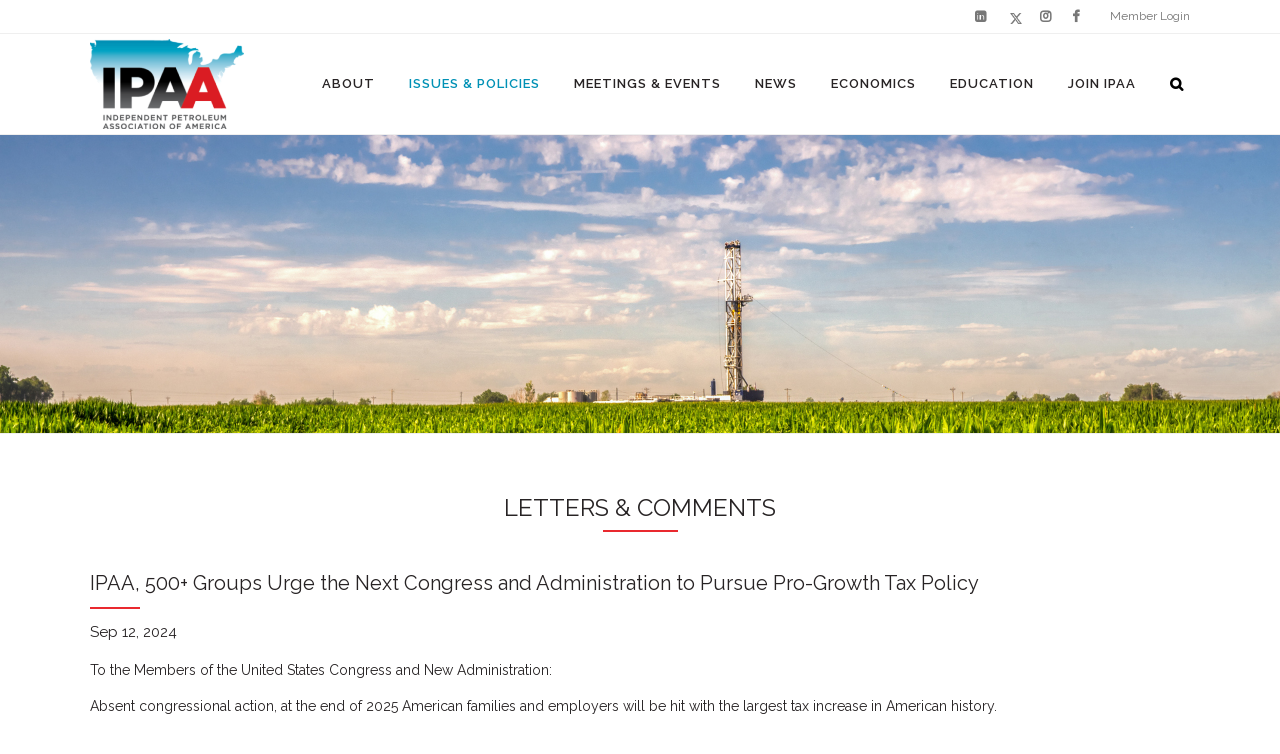

--- FILE ---
content_type: text/html; charset=UTF-8
request_url: https://www.ipaa.org/letters-comments/page/5/
body_size: 27947
content:
<!DOCTYPE html>
<html lang="en-US">
<head>
	<meta charset="UTF-8" />
	
				<meta name="viewport" content="width=device-width,initial-scale=1,user-scalable=no">
		
	<link rel="profile" href="https://gmpg.org/xfn/11" />
	<link rel="pingback" href="https://www.ipaa.org/xmlrpc.php" />

	<title>Independent Petroleum Association of America | Letters &#038; Comments</title>
<meta name='robots' content='max-image-preview:large' />
	<style>img:is([sizes="auto" i], [sizes^="auto," i]) { contain-intrinsic-size: 3000px 1500px }</style>
	<meta name="dlm-version" content="5.1.6"><script type="text/javascript">window.pc_lb_classes = [".pc_lb_trig_5103"]; window.pc_ready_lb = [];</script>
<link rel='dns-prefetch' href='//maxcdn.bootstrapcdn.com' />
<link rel='dns-prefetch' href='//fonts.googleapis.com' />
<script type="text/javascript">!function(){"use strict";const i=JSON.parse(`["pc"]`);window.dike_plc=(d,e,n=!1)=>{const o=d+"-*";return-1!==i.indexOf(e)||void 0!==window.dike_tvb&&(-1!==window.dike_tvb.indexOf(e)||-1!==window.dike_tvb.indexOf(o))||(n&&(window.location.href="https://www.ipaa.org/wp-admin/index.php?page=dike_wpd&author="+d+"&failed_lic_check="+d+"-"+e),!1)}}();</script><script type="text/javascript">
/* <![CDATA[ */
window._wpemojiSettings = {"baseUrl":"https:\/\/s.w.org\/images\/core\/emoji\/16.0.1\/72x72\/","ext":".png","svgUrl":"https:\/\/s.w.org\/images\/core\/emoji\/16.0.1\/svg\/","svgExt":".svg","source":{"concatemoji":"https:\/\/www.ipaa.org\/wp-includes\/js\/wp-emoji-release.min.js"}};
/*! This file is auto-generated */
!function(s,n){var o,i,e;function c(e){try{var t={supportTests:e,timestamp:(new Date).valueOf()};sessionStorage.setItem(o,JSON.stringify(t))}catch(e){}}function p(e,t,n){e.clearRect(0,0,e.canvas.width,e.canvas.height),e.fillText(t,0,0);var t=new Uint32Array(e.getImageData(0,0,e.canvas.width,e.canvas.height).data),a=(e.clearRect(0,0,e.canvas.width,e.canvas.height),e.fillText(n,0,0),new Uint32Array(e.getImageData(0,0,e.canvas.width,e.canvas.height).data));return t.every(function(e,t){return e===a[t]})}function u(e,t){e.clearRect(0,0,e.canvas.width,e.canvas.height),e.fillText(t,0,0);for(var n=e.getImageData(16,16,1,1),a=0;a<n.data.length;a++)if(0!==n.data[a])return!1;return!0}function f(e,t,n,a){switch(t){case"flag":return n(e,"\ud83c\udff3\ufe0f\u200d\u26a7\ufe0f","\ud83c\udff3\ufe0f\u200b\u26a7\ufe0f")?!1:!n(e,"\ud83c\udde8\ud83c\uddf6","\ud83c\udde8\u200b\ud83c\uddf6")&&!n(e,"\ud83c\udff4\udb40\udc67\udb40\udc62\udb40\udc65\udb40\udc6e\udb40\udc67\udb40\udc7f","\ud83c\udff4\u200b\udb40\udc67\u200b\udb40\udc62\u200b\udb40\udc65\u200b\udb40\udc6e\u200b\udb40\udc67\u200b\udb40\udc7f");case"emoji":return!a(e,"\ud83e\udedf")}return!1}function g(e,t,n,a){var r="undefined"!=typeof WorkerGlobalScope&&self instanceof WorkerGlobalScope?new OffscreenCanvas(300,150):s.createElement("canvas"),o=r.getContext("2d",{willReadFrequently:!0}),i=(o.textBaseline="top",o.font="600 32px Arial",{});return e.forEach(function(e){i[e]=t(o,e,n,a)}),i}function t(e){var t=s.createElement("script");t.src=e,t.defer=!0,s.head.appendChild(t)}"undefined"!=typeof Promise&&(o="wpEmojiSettingsSupports",i=["flag","emoji"],n.supports={everything:!0,everythingExceptFlag:!0},e=new Promise(function(e){s.addEventListener("DOMContentLoaded",e,{once:!0})}),new Promise(function(t){var n=function(){try{var e=JSON.parse(sessionStorage.getItem(o));if("object"==typeof e&&"number"==typeof e.timestamp&&(new Date).valueOf()<e.timestamp+604800&&"object"==typeof e.supportTests)return e.supportTests}catch(e){}return null}();if(!n){if("undefined"!=typeof Worker&&"undefined"!=typeof OffscreenCanvas&&"undefined"!=typeof URL&&URL.createObjectURL&&"undefined"!=typeof Blob)try{var e="postMessage("+g.toString()+"("+[JSON.stringify(i),f.toString(),p.toString(),u.toString()].join(",")+"));",a=new Blob([e],{type:"text/javascript"}),r=new Worker(URL.createObjectURL(a),{name:"wpTestEmojiSupports"});return void(r.onmessage=function(e){c(n=e.data),r.terminate(),t(n)})}catch(e){}c(n=g(i,f,p,u))}t(n)}).then(function(e){for(var t in e)n.supports[t]=e[t],n.supports.everything=n.supports.everything&&n.supports[t],"flag"!==t&&(n.supports.everythingExceptFlag=n.supports.everythingExceptFlag&&n.supports[t]);n.supports.everythingExceptFlag=n.supports.everythingExceptFlag&&!n.supports.flag,n.DOMReady=!1,n.readyCallback=function(){n.DOMReady=!0}}).then(function(){return e}).then(function(){var e;n.supports.everything||(n.readyCallback(),(e=n.source||{}).concatemoji?t(e.concatemoji):e.wpemoji&&e.twemoji&&(t(e.twemoji),t(e.wpemoji)))}))}((window,document),window._wpemojiSettings);
/* ]]> */
</script>
<link rel='stylesheet' id='svc-fontawosem-css-css' href='https://www.ipaa.org/wp-content/plugins/svc-post-grid-addon/assets/css/font-awesome.min.css' type='text/css' media='all' />
<link rel='stylesheet' id='svc-front-css-css' href='https://www.ipaa.org/wp-content/plugins/svc-post-grid-addon/assets/css/front.css' type='text/css' media='all' />
<link rel='stylesheet' id='sbi_styles-css' href='https://www.ipaa.org/wp-content/plugins/instagram-feed/css/sbi-styles.min.css' type='text/css' media='all' />
<style id='wp-emoji-styles-inline-css' type='text/css'>

	img.wp-smiley, img.emoji {
		display: inline !important;
		border: none !important;
		box-shadow: none !important;
		height: 1em !important;
		width: 1em !important;
		margin: 0 0.07em !important;
		vertical-align: -0.1em !important;
		background: none !important;
		padding: 0 !important;
	}
</style>
<link rel='stylesheet' id='wp-block-library-css' href='https://www.ipaa.org/wp-includes/css/dist/block-library/style.min.css' type='text/css' media='all' />
<style id='classic-theme-styles-inline-css' type='text/css'>
/*! This file is auto-generated */
.wp-block-button__link{color:#fff;background-color:#32373c;border-radius:9999px;box-shadow:none;text-decoration:none;padding:calc(.667em + 2px) calc(1.333em + 2px);font-size:1.125em}.wp-block-file__button{background:#32373c;color:#fff;text-decoration:none}
</style>
<style id='global-styles-inline-css' type='text/css'>
:root{--wp--preset--aspect-ratio--square: 1;--wp--preset--aspect-ratio--4-3: 4/3;--wp--preset--aspect-ratio--3-4: 3/4;--wp--preset--aspect-ratio--3-2: 3/2;--wp--preset--aspect-ratio--2-3: 2/3;--wp--preset--aspect-ratio--16-9: 16/9;--wp--preset--aspect-ratio--9-16: 9/16;--wp--preset--color--black: #000000;--wp--preset--color--cyan-bluish-gray: #abb8c3;--wp--preset--color--white: #ffffff;--wp--preset--color--pale-pink: #f78da7;--wp--preset--color--vivid-red: #cf2e2e;--wp--preset--color--luminous-vivid-orange: #ff6900;--wp--preset--color--luminous-vivid-amber: #fcb900;--wp--preset--color--light-green-cyan: #7bdcb5;--wp--preset--color--vivid-green-cyan: #00d084;--wp--preset--color--pale-cyan-blue: #8ed1fc;--wp--preset--color--vivid-cyan-blue: #0693e3;--wp--preset--color--vivid-purple: #9b51e0;--wp--preset--gradient--vivid-cyan-blue-to-vivid-purple: linear-gradient(135deg,rgba(6,147,227,1) 0%,rgb(155,81,224) 100%);--wp--preset--gradient--light-green-cyan-to-vivid-green-cyan: linear-gradient(135deg,rgb(122,220,180) 0%,rgb(0,208,130) 100%);--wp--preset--gradient--luminous-vivid-amber-to-luminous-vivid-orange: linear-gradient(135deg,rgba(252,185,0,1) 0%,rgba(255,105,0,1) 100%);--wp--preset--gradient--luminous-vivid-orange-to-vivid-red: linear-gradient(135deg,rgba(255,105,0,1) 0%,rgb(207,46,46) 100%);--wp--preset--gradient--very-light-gray-to-cyan-bluish-gray: linear-gradient(135deg,rgb(238,238,238) 0%,rgb(169,184,195) 100%);--wp--preset--gradient--cool-to-warm-spectrum: linear-gradient(135deg,rgb(74,234,220) 0%,rgb(151,120,209) 20%,rgb(207,42,186) 40%,rgb(238,44,130) 60%,rgb(251,105,98) 80%,rgb(254,248,76) 100%);--wp--preset--gradient--blush-light-purple: linear-gradient(135deg,rgb(255,206,236) 0%,rgb(152,150,240) 100%);--wp--preset--gradient--blush-bordeaux: linear-gradient(135deg,rgb(254,205,165) 0%,rgb(254,45,45) 50%,rgb(107,0,62) 100%);--wp--preset--gradient--luminous-dusk: linear-gradient(135deg,rgb(255,203,112) 0%,rgb(199,81,192) 50%,rgb(65,88,208) 100%);--wp--preset--gradient--pale-ocean: linear-gradient(135deg,rgb(255,245,203) 0%,rgb(182,227,212) 50%,rgb(51,167,181) 100%);--wp--preset--gradient--electric-grass: linear-gradient(135deg,rgb(202,248,128) 0%,rgb(113,206,126) 100%);--wp--preset--gradient--midnight: linear-gradient(135deg,rgb(2,3,129) 0%,rgb(40,116,252) 100%);--wp--preset--font-size--small: 13px;--wp--preset--font-size--medium: 20px;--wp--preset--font-size--large: 36px;--wp--preset--font-size--x-large: 42px;--wp--preset--spacing--20: 0.44rem;--wp--preset--spacing--30: 0.67rem;--wp--preset--spacing--40: 1rem;--wp--preset--spacing--50: 1.5rem;--wp--preset--spacing--60: 2.25rem;--wp--preset--spacing--70: 3.38rem;--wp--preset--spacing--80: 5.06rem;--wp--preset--shadow--natural: 6px 6px 9px rgba(0, 0, 0, 0.2);--wp--preset--shadow--deep: 12px 12px 50px rgba(0, 0, 0, 0.4);--wp--preset--shadow--sharp: 6px 6px 0px rgba(0, 0, 0, 0.2);--wp--preset--shadow--outlined: 6px 6px 0px -3px rgba(255, 255, 255, 1), 6px 6px rgba(0, 0, 0, 1);--wp--preset--shadow--crisp: 6px 6px 0px rgba(0, 0, 0, 1);}:where(.is-layout-flex){gap: 0.5em;}:where(.is-layout-grid){gap: 0.5em;}body .is-layout-flex{display: flex;}.is-layout-flex{flex-wrap: wrap;align-items: center;}.is-layout-flex > :is(*, div){margin: 0;}body .is-layout-grid{display: grid;}.is-layout-grid > :is(*, div){margin: 0;}:where(.wp-block-columns.is-layout-flex){gap: 2em;}:where(.wp-block-columns.is-layout-grid){gap: 2em;}:where(.wp-block-post-template.is-layout-flex){gap: 1.25em;}:where(.wp-block-post-template.is-layout-grid){gap: 1.25em;}.has-black-color{color: var(--wp--preset--color--black) !important;}.has-cyan-bluish-gray-color{color: var(--wp--preset--color--cyan-bluish-gray) !important;}.has-white-color{color: var(--wp--preset--color--white) !important;}.has-pale-pink-color{color: var(--wp--preset--color--pale-pink) !important;}.has-vivid-red-color{color: var(--wp--preset--color--vivid-red) !important;}.has-luminous-vivid-orange-color{color: var(--wp--preset--color--luminous-vivid-orange) !important;}.has-luminous-vivid-amber-color{color: var(--wp--preset--color--luminous-vivid-amber) !important;}.has-light-green-cyan-color{color: var(--wp--preset--color--light-green-cyan) !important;}.has-vivid-green-cyan-color{color: var(--wp--preset--color--vivid-green-cyan) !important;}.has-pale-cyan-blue-color{color: var(--wp--preset--color--pale-cyan-blue) !important;}.has-vivid-cyan-blue-color{color: var(--wp--preset--color--vivid-cyan-blue) !important;}.has-vivid-purple-color{color: var(--wp--preset--color--vivid-purple) !important;}.has-black-background-color{background-color: var(--wp--preset--color--black) !important;}.has-cyan-bluish-gray-background-color{background-color: var(--wp--preset--color--cyan-bluish-gray) !important;}.has-white-background-color{background-color: var(--wp--preset--color--white) !important;}.has-pale-pink-background-color{background-color: var(--wp--preset--color--pale-pink) !important;}.has-vivid-red-background-color{background-color: var(--wp--preset--color--vivid-red) !important;}.has-luminous-vivid-orange-background-color{background-color: var(--wp--preset--color--luminous-vivid-orange) !important;}.has-luminous-vivid-amber-background-color{background-color: var(--wp--preset--color--luminous-vivid-amber) !important;}.has-light-green-cyan-background-color{background-color: var(--wp--preset--color--light-green-cyan) !important;}.has-vivid-green-cyan-background-color{background-color: var(--wp--preset--color--vivid-green-cyan) !important;}.has-pale-cyan-blue-background-color{background-color: var(--wp--preset--color--pale-cyan-blue) !important;}.has-vivid-cyan-blue-background-color{background-color: var(--wp--preset--color--vivid-cyan-blue) !important;}.has-vivid-purple-background-color{background-color: var(--wp--preset--color--vivid-purple) !important;}.has-black-border-color{border-color: var(--wp--preset--color--black) !important;}.has-cyan-bluish-gray-border-color{border-color: var(--wp--preset--color--cyan-bluish-gray) !important;}.has-white-border-color{border-color: var(--wp--preset--color--white) !important;}.has-pale-pink-border-color{border-color: var(--wp--preset--color--pale-pink) !important;}.has-vivid-red-border-color{border-color: var(--wp--preset--color--vivid-red) !important;}.has-luminous-vivid-orange-border-color{border-color: var(--wp--preset--color--luminous-vivid-orange) !important;}.has-luminous-vivid-amber-border-color{border-color: var(--wp--preset--color--luminous-vivid-amber) !important;}.has-light-green-cyan-border-color{border-color: var(--wp--preset--color--light-green-cyan) !important;}.has-vivid-green-cyan-border-color{border-color: var(--wp--preset--color--vivid-green-cyan) !important;}.has-pale-cyan-blue-border-color{border-color: var(--wp--preset--color--pale-cyan-blue) !important;}.has-vivid-cyan-blue-border-color{border-color: var(--wp--preset--color--vivid-cyan-blue) !important;}.has-vivid-purple-border-color{border-color: var(--wp--preset--color--vivid-purple) !important;}.has-vivid-cyan-blue-to-vivid-purple-gradient-background{background: var(--wp--preset--gradient--vivid-cyan-blue-to-vivid-purple) !important;}.has-light-green-cyan-to-vivid-green-cyan-gradient-background{background: var(--wp--preset--gradient--light-green-cyan-to-vivid-green-cyan) !important;}.has-luminous-vivid-amber-to-luminous-vivid-orange-gradient-background{background: var(--wp--preset--gradient--luminous-vivid-amber-to-luminous-vivid-orange) !important;}.has-luminous-vivid-orange-to-vivid-red-gradient-background{background: var(--wp--preset--gradient--luminous-vivid-orange-to-vivid-red) !important;}.has-very-light-gray-to-cyan-bluish-gray-gradient-background{background: var(--wp--preset--gradient--very-light-gray-to-cyan-bluish-gray) !important;}.has-cool-to-warm-spectrum-gradient-background{background: var(--wp--preset--gradient--cool-to-warm-spectrum) !important;}.has-blush-light-purple-gradient-background{background: var(--wp--preset--gradient--blush-light-purple) !important;}.has-blush-bordeaux-gradient-background{background: var(--wp--preset--gradient--blush-bordeaux) !important;}.has-luminous-dusk-gradient-background{background: var(--wp--preset--gradient--luminous-dusk) !important;}.has-pale-ocean-gradient-background{background: var(--wp--preset--gradient--pale-ocean) !important;}.has-electric-grass-gradient-background{background: var(--wp--preset--gradient--electric-grass) !important;}.has-midnight-gradient-background{background: var(--wp--preset--gradient--midnight) !important;}.has-small-font-size{font-size: var(--wp--preset--font-size--small) !important;}.has-medium-font-size{font-size: var(--wp--preset--font-size--medium) !important;}.has-large-font-size{font-size: var(--wp--preset--font-size--large) !important;}.has-x-large-font-size{font-size: var(--wp--preset--font-size--x-large) !important;}
:where(.wp-block-post-template.is-layout-flex){gap: 1.25em;}:where(.wp-block-post-template.is-layout-grid){gap: 1.25em;}
:where(.wp-block-columns.is-layout-flex){gap: 2em;}:where(.wp-block-columns.is-layout-grid){gap: 2em;}
:root :where(.wp-block-pullquote){font-size: 1.5em;line-height: 1.6;}
</style>
<link rel='stylesheet' id='plugin-upgrade-font-awesome-css' href='//maxcdn.bootstrapcdn.com/font-awesome/4.7.0/css/font-awesome.min.css' type='text/css' media='all' />
<link rel='stylesheet' id='sr7css-css' href='//www.ipaa.org/wp-content/plugins/revslider/public/css/sr7.css' type='text/css' media='all' />
<link rel='stylesheet' id='parent-style-css' href='https://www.ipaa.org/wp-content/themes/bridge/style.css' type='text/css' media='all' />
<link rel='stylesheet' id='child-style-css' href='https://www.ipaa.org/wp-content/themes/bridge-child/style.css' type='text/css' media='all' />
<link rel='stylesheet' id='mediaelement-css' href='https://www.ipaa.org/wp-includes/js/mediaelement/mediaelementplayer-legacy.min.css' type='text/css' media='all' />
<link rel='stylesheet' id='wp-mediaelement-css' href='https://www.ipaa.org/wp-includes/js/mediaelement/wp-mediaelement.min.css' type='text/css' media='all' />
<link rel='stylesheet' id='bridge-default-style-css' href='https://www.ipaa.org/wp-content/themes/bridge/style.css' type='text/css' media='all' />
<link rel='stylesheet' id='bridge-qode-font_awesome-css' href='https://www.ipaa.org/wp-content/themes/bridge/css/font-awesome/css/font-awesome.min.css' type='text/css' media='all' />
<link rel='stylesheet' id='bridge-qode-font_elegant-css' href='https://www.ipaa.org/wp-content/themes/bridge/css/elegant-icons/style.min.css' type='text/css' media='all' />
<link rel='stylesheet' id='bridge-qode-linea_icons-css' href='https://www.ipaa.org/wp-content/themes/bridge/css/linea-icons/style.css' type='text/css' media='all' />
<link rel='stylesheet' id='bridge-qode-dripicons-css' href='https://www.ipaa.org/wp-content/themes/bridge/css/dripicons/dripicons.css' type='text/css' media='all' />
<link rel='stylesheet' id='bridge-qode-kiko-css' href='https://www.ipaa.org/wp-content/themes/bridge/css/kiko/kiko-all.css' type='text/css' media='all' />
<link rel='stylesheet' id='bridge-qode-font_awesome_5-css' href='https://www.ipaa.org/wp-content/themes/bridge/css/font-awesome-5/css/font-awesome-5.min.css' type='text/css' media='all' />
<link rel='stylesheet' id='bridge-stylesheet-css' href='https://www.ipaa.org/wp-content/themes/bridge/css/stylesheet.min.css' type='text/css' media='all' />
<style id='bridge-stylesheet-inline-css' type='text/css'>
   .page-id-17596.disabled_footer_top .footer_top_holder, .page-id-17596.disabled_footer_bottom .footer_bottom_holder { display: none;}


</style>
<link rel='stylesheet' id='bridge-print-css' href='https://www.ipaa.org/wp-content/themes/bridge/css/print.css' type='text/css' media='all' />
<link rel='stylesheet' id='bridge-style-dynamic-css' href='https://www.ipaa.org/wp-content/themes/bridge/css/style_dynamic_callback.php' type='text/css' media='all' />
<link rel='stylesheet' id='bridge-responsive-css' href='https://www.ipaa.org/wp-content/themes/bridge/css/responsive.min.css' type='text/css' media='all' />
<link rel='stylesheet' id='bridge-style-dynamic-responsive-css' href='https://www.ipaa.org/wp-content/themes/bridge/css/style_dynamic_responsive_callback.php' type='text/css' media='all' />
<style id='bridge-style-dynamic-responsive-inline-css' type='text/css'>
footer .column1 {
position: relative;
top: -18px;
}
.shopping_cart_outer{
display:none;
}
.woocommerce-page .shopping_cart_outer{
display:table;
}
.cover_boxes ul li .box .box_content { top: 0; }
.cover_boxes ul li .box .qbutton { margin-top: 18px; }

.ls-wp-container .qbutton {
-webkit-transition: none;
-ms-transition: none;
-moz-transition: none;
-o-transition: none;
transition: none;
height: 36px;
}
@media only screen and (min-width: 1000px) {
page-id-15984 .ls-nav-prev,
page-id-15984 .ls-nav-next { margin-top: 19px; }

}
@media only screen and (max-width: 1000px){
page-id-15984 .ls-nav-prev,
page-id-15984 .ls-nav-next {
		margin-top: -27px;
}
.page-id-15173 .q_slider,
.page-id-15058 .q_slider
{
min-height:100px;
}
}
.side_menu_button a:last-child {
padding: 0 0 0 17px;
}
.page-id-15173 .q_slider,
.page-id-15058 .q_slider
{
min-height:560px;
}
.filter_outer {
margin: -8px 0 31px;
}
.filter_holder ul li span{
font-size:13px;
}

.title .subtitle { margin-top: 14px; }

.contact_section .separator {
    display: none;
}

.contact_detail h2 {
    margin-bottom: 15px;
}

#nav-menu-item-15674 li,
#nav-menu-item-15918 li,
#nav-menu-item-15919 li,
#nav-menu-item-15920 li,
#nav-menu-item-16140 li{
width: 280px;
}

.drop_down .second .inner .widget {
padding-bottom: 13px;
}

.drop_down .second .inner .widget a{
padding: 0px !important;
}

.footer_bottom { padding: 25px 0; }

.side_menu h5, .side_menu h6 { font-size: 14px; }

.side_menu .widget li { font-size: 13px; }
#lang_sel ul ul{ visibility:hidden}
.qbutton.medium.center.default:hover {
  color: #ffffff !important;
}
.up_meet_btn .qbutton.medium.center.default{white-space: pre-wrap; height:auto; line-height: 22px;}
.page-template-blog-letter-and-comments .category {display: none;}
.page-template-blog-letter-and-comments .blog_share.qode_share {display: none;}
.single-events .title_outer.title_without_animation {display: none;}
.single-events .content_inner {padding-top: 50px;}
.btm_event_list.lst_btm li.clearfix {
    display: none;
}
.event_change {
    background: #f2f2f2;
    border: 1px solid #ccc;
    padding: 6px 15px;
}
body .full_width {
    position: relative;
}
body .latest_post_holder.dividers .latest_post_date .latest_post_day {
    color: #222;
}
@media only screen and ( max-width:740px )
{
body.single-events .event_inneR
{
	margin-top:30px;
	margin-bottom:30px;
}
.single-events .event_map
{
	margin-bottom:20px!important;
}
body .event_desC
{
	padding:0px;
}
body.single-events .event_inneR .vc_col-sm-5
{
	padding:0px!important;
	margin-bottom:10px;	
}
.event_desC p 
{
	margin-top: 10px;
    margin-bottom: 25px;
}
.event_desC ul
{
	margin-bottom: 20px;
}
.single-events .mobihide 
{
    margin-bottom: 23px!important;
}
.pull_right h3 
{
    margin-bottom: 8px;
    margin-top: 8px;
}
body.single-events .event_inneR .vc_col-sm-7
{
	margin-bottom:20px!important;
}
.single-events .event_desC .ssba.ssba-wrap
{
	display:none;
}
body.single-events .event_inneR .pull_right
{
	float:left;
}
body .past_events .latest_post_image img, body .btm_event_list .latest_post_image img
{
	max-height: 150px;
}
body .latest_post_image img
{
	max-width:300px!important;
}
.latest_post_holder.image_in_box .latest_post_text .latest_post_title 
{
    margin: 15px 0px;
}
body .latest_post_holder>ul>li 
{
    width: 100%!important;
    margin: 0 0 60px!important;
}
.single-events .vc_col-sm-8 .vc_column-inner
{
	padding:0px;
}
.single-events .vc_col-sm-8 .vc_column-inner .vc_col-sm-12 .vc_column-inner, body.single-events .vc_col-sm-4 .vc_column-inner .vc_col-sm-12 .vc_column-inner
{
	padding:0px 15px;
}
body.single-events .event_inneR .vc_col-sm-7, body.single-events .vc_col-sm-4 .vc_column-inner  {
    padding-left: 0px;
    padding-right: 0;
}

}
.event_desC .ssba 
{
    display: none !important;
}
.single-events .qbutton.medium.newb span
{
    width: 100%;
    display: block;
}
body .content-rt
{
	float: left;
}
.testi_share 
{
    float: left;
    width: 100%;
    margin-top: 20px;
}
.category-testimony .testi_share .ssba.ssba-wrap, .category-letters-and-comments .testi_share .ssba.ssba-wrap
{
	display:block;
}
.testi_share .ssba.ssba-wrap, .category-testimony .ssba.ssba-wrap, .category-letters-and-comments .ssba.ssba-wrap
{
	display:none;
}
.testi_share .ssba.ssba-wrap 
{
    display: block;
}
.single-schedules .entry_date, .single-schedules .breadcrumb, .single-schedules .post_info, .single-schedules .testi_share, .single-schedules .blog_holder.blog_single article h2
{
	display:none!important;
}
.single-schedules .content .container .container_inner.default_template_holder
{
	padding-top:10px
}
header .header_top p
{
	margin:0px;
}
body.page-template-blog-letter-and-comments .wpb_widgetised_column .widget {
    margin: 0px auto 30px;
    float: none;
    display: block;
    padding: 0px;
    width: 100%;
    max-width: 170px;
}
body.page-template-blog-letter-and-comments .wpb_widgetised_column select {
    background: rgba(226, 226, 226, 0.59);
}
body .press_sidebar #widget_code_php_in_widget-8
{
display:none;}
body #sb_instagram.sbi_fixed_height
{
	overflow: visible;
    overflow-y: inherit;
}
.qode-twitter-feed-shortcode .qode-tfs-inner .qode-tfs-info, .qode-twitter-feed-shortcode .qode-tfs-inner .qode-tfs-text  
{
    color: #fff;
}
h5.qode-tfs-author-name 
{
    color: #0091b5;
}
.post_date .date {
    display: none;
}
.event_desC li {
    font-family: 'Raleway', sans-serif;
}
</style>
<link rel='stylesheet' id='js_composer_front-css' href='https://www.ipaa.org/wp-content/plugins/js_composer/assets/css/js_composer.min.css' type='text/css' media='all' />
<link rel='stylesheet' id='bridge-style-handle-google-fonts-css' href='https://fonts.googleapis.com/css?family=Raleway%3A100%2C200%2C300%2C400%2C500%2C600%2C700%2C800%2C900%2C100italic%2C300italic%2C400italic%2C700italic%7CRaleway%3A100%2C200%2C300%2C400%2C500%2C600%2C700%2C800%2C900%2C100italic%2C300italic%2C400italic%2C700italic&#038;subset=latin%2Clatin-ext' type='text/css' media='all' />
<link rel='stylesheet' id='bridge-core-dashboard-style-css' href='https://www.ipaa.org/wp-content/plugins/bridge-core/modules/core-dashboard/assets/css/core-dashboard.min.css' type='text/css' media='all' />
<link rel='stylesheet' id='tablepress-default-css' href='https://www.ipaa.org/wp-content/plugins/tablepress/css/build/default.css' type='text/css' media='all' />
<link rel='stylesheet' id='__EPYT__style-css' href='https://www.ipaa.org/wp-content/plugins/youtube-embed-plus/styles/ytprefs.min.css' type='text/css' media='all' />
<style id='__EPYT__style-inline-css' type='text/css'>

                .epyt-gallery-thumb {
                        width: 33.333%;
                }
                
</style>
<link rel='stylesheet' id='pc-fontawesome-css' href='https://www.ipaa.org/wp-content/plugins/private-content/css/fontAwesome/css/all.min.css' type='text/css' media='all' />
<link rel='stylesheet' id='pc_lightbox-css' href='https://www.ipaa.org/wp-content/plugins/private-content/js/magnific_popup/magnific-popup.css' type='text/css' media='all' />
<link rel='stylesheet' id='pc_frontend-css' href='https://www.ipaa.org/wp-content/plugins/private-content/css/frontend.min.css' type='text/css' media='all' />
<link rel='stylesheet' id='pc_style-css' href='https://www.ipaa.org/wp-content/plugins/private-content/css/custom.css' type='text/css' media='all' />
<script type="text/javascript" src="https://www.ipaa.org/wp-includes/js/jquery/jquery.min.js" id="jquery-core-js"></script>
<script type="text/javascript" src="https://www.ipaa.org/wp-includes/js/jquery/jquery-migrate.min.js" id="jquery-migrate-js"></script>
<script type="text/javascript" data-jetpack-boost="ignore" src="//www.ipaa.org/wp-content/plugins/revslider/public/js/libs/tptools.js" id="tp-tools-js" async="async" data-wp-strategy="async"></script>
<script type="text/javascript" data-jetpack-boost="ignore" src="//www.ipaa.org/wp-content/plugins/revslider/public/js/sr7.js" id="sr7-js" async="async" data-wp-strategy="async"></script>
<script type="text/javascript" id="__ytprefs__-js-extra">
/* <![CDATA[ */
var _EPYT_ = {"ajaxurl":"https:\/\/www.ipaa.org\/wp-admin\/admin-ajax.php","security":"80b4febebc","gallery_scrolloffset":"20","eppathtoscripts":"https:\/\/www.ipaa.org\/wp-content\/plugins\/youtube-embed-plus\/scripts\/","eppath":"https:\/\/www.ipaa.org\/wp-content\/plugins\/youtube-embed-plus\/","epresponsiveselector":"[\"iframe.__youtube_prefs_widget__\"]","epdovol":"1","version":"14.2.3.3","evselector":"iframe.__youtube_prefs__[src], iframe[src*=\"youtube.com\/embed\/\"], iframe[src*=\"youtube-nocookie.com\/embed\/\"]","ajax_compat":"","maxres_facade":"eager","ytapi_load":"light","pause_others":"","stopMobileBuffer":"1","facade_mode":"","not_live_on_channel":""};
/* ]]> */
</script>
<script type="text/javascript" src="https://www.ipaa.org/wp-content/plugins/youtube-embed-plus/scripts/ytprefs.min.js" id="__ytprefs__-js"></script>
<script></script><link rel="https://api.w.org/" href="https://www.ipaa.org/wp-json/" /><link rel="alternate" title="JSON" type="application/json" href="https://www.ipaa.org/wp-json/wp/v2/pages/17596" /><link rel="EditURI" type="application/rsd+xml" title="RSD" href="https://www.ipaa.org/xmlrpc.php?rsd" />
<link rel="canonical" href="https://www.ipaa.org/letters-comments/" />
<link rel='shortlink' href='https://www.ipaa.org/?p=17596' />
<link rel="alternate" title="oEmbed (JSON)" type="application/json+oembed" href="https://www.ipaa.org/wp-json/oembed/1.0/embed?url=https%3A%2F%2Fwww.ipaa.org%2Fletters-comments%2F" />
<link rel="alternate" title="oEmbed (XML)" type="text/xml+oembed" href="https://www.ipaa.org/wp-json/oembed/1.0/embed?url=https%3A%2F%2Fwww.ipaa.org%2Fletters-comments%2F&#038;format=xml" />
    <style>
	.svc_post_grid_list_container{ display:none;}
	#loader {background-image: url("https://www.ipaa.org/wp-content/plugins/svc-post-grid-addon/inc/../addons/post-grid/css/loader.GIF");}
	</style>
    <meta name="generator" content="Powered by WPBakery Page Builder - drag and drop page builder for WordPress."/>
<link rel="preconnect" href="https://fonts.googleapis.com">
<link rel="preconnect" href="https://fonts.gstatic.com/" crossorigin>
<meta name="generator" content="Powered by Slider Revolution 6.7.38 - responsive, Mobile-Friendly Slider Plugin for WordPress with comfortable drag and drop interface." />
<meta name="twitter:widgets:link-color" content="#000000" /><meta name="twitter:widgets:border-color" content="#000000" /><meta name="twitter:partner" content="tfwp" /><link rel="icon" href="https://www.ipaa.org/wp-content/uploads/2017/11/apple-touch-icon-precomposed.png" sizes="32x32" />
<link rel="icon" href="https://www.ipaa.org/wp-content/uploads/2017/11/apple-touch-icon-precomposed.png" sizes="192x192" />
<link rel="apple-touch-icon" href="https://www.ipaa.org/wp-content/uploads/2017/11/apple-touch-icon-precomposed.png" />
<meta name="msapplication-TileImage" content="https://www.ipaa.org/wp-content/uploads/2017/11/apple-touch-icon-precomposed.png" />
<script data-jetpack-boost="ignore">
	window._tpt			??= {};
	window.SR7			??= {};
	_tpt.R				??= {};
	_tpt.R.fonts		??= {};
	_tpt.R.fonts.customFonts??= {};
	SR7.devMode			=  false;
	SR7.F 				??= {};
	SR7.G				??= {};
	SR7.LIB				??= {};
	SR7.E				??= {};
	SR7.E.gAddons		??= {};
	SR7.E.php 			??= {};
	SR7.E.nonce			= 'b02e3d54b4';
	SR7.E.ajaxurl		= 'https://www.ipaa.org/wp-admin/admin-ajax.php';
	SR7.E.resturl		= 'https://www.ipaa.org/wp-json/';
	SR7.E.slug_path		= 'revslider/revslider.php';
	SR7.E.slug			= 'revslider';
	SR7.E.plugin_url	= 'https://www.ipaa.org/wp-content/plugins/revslider/';
	SR7.E.wp_plugin_url = 'https://www.ipaa.org/wp-content/plugins/';
	SR7.E.revision		= '6.7.38';
	SR7.E.fontBaseUrl	= '';
	SR7.G.breakPoints 	= [1240,1024,778,480];
	SR7.G.fSUVW 		= false;
	SR7.E.modules 		= ['module','page','slide','layer','draw','animate','srtools','canvas','defaults','carousel','navigation','media','modifiers','migration'];
	SR7.E.libs 			= ['WEBGL'];
	SR7.E.css 			= ['csslp','cssbtns','cssfilters','cssnav','cssmedia'];
	SR7.E.resources		= {};
	SR7.E.ytnc			= false;
	SR7.JSON			??= {};
/*! Slider Revolution 7.0 - Page Processor */
!function(){"use strict";window.SR7??={},window._tpt??={},SR7.version="Slider Revolution 6.7.16",_tpt.getMobileZoom=()=>_tpt.is_mobile?document.documentElement.clientWidth/window.innerWidth:1,_tpt.getWinDim=function(t){_tpt.screenHeightWithUrlBar??=window.innerHeight;let e=SR7.F?.modal?.visible&&SR7.M[SR7.F.module.getIdByAlias(SR7.F.modal.requested)];_tpt.scrollBar=window.innerWidth!==document.documentElement.clientWidth||e&&window.innerWidth!==e.c.module.clientWidth,_tpt.winW=_tpt.getMobileZoom()*window.innerWidth-(_tpt.scrollBar||"prepare"==t?_tpt.scrollBarW??_tpt.mesureScrollBar():0),_tpt.winH=_tpt.getMobileZoom()*window.innerHeight,_tpt.winWAll=document.documentElement.clientWidth},_tpt.getResponsiveLevel=function(t,e){return SR7.G.fSUVW?_tpt.closestGE(t,window.innerWidth):_tpt.closestGE(t,_tpt.winWAll)},_tpt.mesureScrollBar=function(){let t=document.createElement("div");return t.className="RSscrollbar-measure",t.style.width="100px",t.style.height="100px",t.style.overflow="scroll",t.style.position="absolute",t.style.top="-9999px",document.body.appendChild(t),_tpt.scrollBarW=t.offsetWidth-t.clientWidth,document.body.removeChild(t),_tpt.scrollBarW},_tpt.loadCSS=async function(t,e,s){return s?_tpt.R.fonts.required[e].status=1:(_tpt.R[e]??={},_tpt.R[e].status=1),new Promise(((i,n)=>{if(_tpt.isStylesheetLoaded(t))s?_tpt.R.fonts.required[e].status=2:_tpt.R[e].status=2,i();else{const o=document.createElement("link");o.rel="stylesheet";let l="text",r="css";o["type"]=l+"/"+r,o.href=t,o.onload=()=>{s?_tpt.R.fonts.required[e].status=2:_tpt.R[e].status=2,i()},o.onerror=()=>{s?_tpt.R.fonts.required[e].status=3:_tpt.R[e].status=3,n(new Error(`Failed to load CSS: ${t}`))},document.head.appendChild(o)}}))},_tpt.addContainer=function(t){const{tag:e="div",id:s,class:i,datas:n,textContent:o,iHTML:l}=t,r=document.createElement(e);if(s&&""!==s&&(r.id=s),i&&""!==i&&(r.className=i),n)for(const[t,e]of Object.entries(n))"style"==t?r.style.cssText=e:r.setAttribute(`data-${t}`,e);return o&&(r.textContent=o),l&&(r.innerHTML=l),r},_tpt.collector=function(){return{fragment:new DocumentFragment,add(t){var e=_tpt.addContainer(t);return this.fragment.appendChild(e),e},append(t){t.appendChild(this.fragment)}}},_tpt.isStylesheetLoaded=function(t){let e=t.split("?")[0];return Array.from(document.querySelectorAll('link[rel="stylesheet"], link[rel="preload"]')).some((t=>t.href.split("?")[0]===e))},_tpt.preloader={requests:new Map,preloaderTemplates:new Map,show:function(t,e){if(!e||!t)return;const{type:s,color:i}=e;if(s<0||"off"==s)return;const n=`preloader_${s}`;let o=this.preloaderTemplates.get(n);o||(o=this.build(s,i),this.preloaderTemplates.set(n,o)),this.requests.has(t)||this.requests.set(t,{count:0});const l=this.requests.get(t);clearTimeout(l.timer),l.count++,1===l.count&&(l.timer=setTimeout((()=>{l.preloaderClone=o.cloneNode(!0),l.anim&&l.anim.kill(),void 0!==_tpt.gsap?l.anim=_tpt.gsap.fromTo(l.preloaderClone,1,{opacity:0},{opacity:1}):l.preloaderClone.classList.add("sr7-fade-in"),t.appendChild(l.preloaderClone)}),150))},hide:function(t){if(!this.requests.has(t))return;const e=this.requests.get(t);e.count--,e.count<0&&(e.count=0),e.anim&&e.anim.kill(),0===e.count&&(clearTimeout(e.timer),e.preloaderClone&&(e.preloaderClone.classList.remove("sr7-fade-in"),e.anim=_tpt.gsap.to(e.preloaderClone,.3,{opacity:0,onComplete:function(){e.preloaderClone.remove()}})))},state:function(t){if(!this.requests.has(t))return!1;return this.requests.get(t).count>0},build:(t,e="#ffffff",s="")=>{if(t<0||"off"===t)return null;const i=parseInt(t);if(t="prlt"+i,isNaN(i))return null;if(_tpt.loadCSS(SR7.E.plugin_url+"public/css/preloaders/t"+i+".css","preloader_"+t),isNaN(i)||i<6){const n=`background-color:${e}`,o=1===i||2==i?n:"",l=3===i||4==i?n:"",r=_tpt.collector();["dot1","dot2","bounce1","bounce2","bounce3"].forEach((t=>r.add({tag:"div",class:t,datas:{style:l}})));const d=_tpt.addContainer({tag:"sr7-prl",class:`${t} ${s}`,datas:{style:o}});return r.append(d),d}{let n={};if(7===i){let t;e.startsWith("#")?(t=e.replace("#",""),t=`rgba(${parseInt(t.substring(0,2),16)}, ${parseInt(t.substring(2,4),16)}, ${parseInt(t.substring(4,6),16)}, `):e.startsWith("rgb")&&(t=e.slice(e.indexOf("(")+1,e.lastIndexOf(")")).split(",").map((t=>t.trim())),t=`rgba(${t[0]}, ${t[1]}, ${t[2]}, `),t&&(n.style=`border-top-color: ${t}0.65); border-bottom-color: ${t}0.15); border-left-color: ${t}0.65); border-right-color: ${t}0.15)`)}else 12===i&&(n.style=`background:${e}`);const o=[10,0,4,2,5,9,0,4,4,2][i-6],l=_tpt.collector(),r=l.add({tag:"div",class:"sr7-prl-inner",datas:n});Array.from({length:o}).forEach((()=>r.appendChild(l.add({tag:"span",datas:{style:`background:${e}`}}))));const d=_tpt.addContainer({tag:"sr7-prl",class:`${t} ${s}`});return l.append(d),d}}},SR7.preLoader={show:(t,e)=>{"off"!==(SR7.M[t]?.settings?.pLoader?.type??"off")&&_tpt.preloader.show(e||SR7.M[t].c.module,SR7.M[t]?.settings?.pLoader??{color:"#fff",type:10})},hide:(t,e)=>{"off"!==(SR7.M[t]?.settings?.pLoader?.type??"off")&&_tpt.preloader.hide(e||SR7.M[t].c.module)},state:(t,e)=>_tpt.preloader.state(e||SR7.M[t].c.module)},_tpt.prepareModuleHeight=function(t){window.SR7.M??={},window.SR7.M[t.id]??={},"ignore"==t.googleFont&&(SR7.E.ignoreGoogleFont=!0);let e=window.SR7.M[t.id];if(null==_tpt.scrollBarW&&_tpt.mesureScrollBar(),e.c??={},e.states??={},e.settings??={},e.settings.size??={},t.fixed&&(e.settings.fixed=!0),e.c.module=document.querySelector("sr7-module#"+t.id),e.c.adjuster=e.c.module.getElementsByTagName("sr7-adjuster")[0],e.c.content=e.c.module.getElementsByTagName("sr7-content")[0],"carousel"==t.type&&(e.c.carousel=e.c.content.getElementsByTagName("sr7-carousel")[0]),null==e.c.module||null==e.c.module)return;t.plType&&t.plColor&&(e.settings.pLoader={type:t.plType,color:t.plColor}),void 0===t.plType||"off"===t.plType||SR7.preLoader.state(t.id)&&SR7.preLoader.state(t.id,e.c.module)||SR7.preLoader.show(t.id,e.c.module),_tpt.winW||_tpt.getWinDim("prepare"),_tpt.getWinDim();let s=""+e.c.module.dataset?.modal;"modal"==s||"true"==s||"undefined"!==s&&"false"!==s||(e.settings.size.fullWidth=t.size.fullWidth,e.LEV??=_tpt.getResponsiveLevel(window.SR7.G.breakPoints,t.id),t.vpt=_tpt.fillArray(t.vpt,5),e.settings.vPort=t.vpt[e.LEV],void 0!==t.el&&"720"==t.el[4]&&t.gh[4]!==t.el[4]&&"960"==t.el[3]&&t.gh[3]!==t.el[3]&&"768"==t.el[2]&&t.gh[2]!==t.el[2]&&delete t.el,e.settings.size.height=null==t.el||null==t.el[e.LEV]||0==t.el[e.LEV]||"auto"==t.el[e.LEV]?_tpt.fillArray(t.gh,5,-1):_tpt.fillArray(t.el,5,-1),e.settings.size.width=_tpt.fillArray(t.gw,5,-1),e.settings.size.minHeight=_tpt.fillArray(t.mh??[0],5,-1),e.cacheSize={fullWidth:e.settings.size?.fullWidth,fullHeight:e.settings.size?.fullHeight},void 0!==t.off&&(t.off?.t&&(e.settings.size.m??={})&&(e.settings.size.m.t=t.off.t),t.off?.b&&(e.settings.size.m??={})&&(e.settings.size.m.b=t.off.b),t.off?.l&&(e.settings.size.p??={})&&(e.settings.size.p.l=t.off.l),t.off?.r&&(e.settings.size.p??={})&&(e.settings.size.p.r=t.off.r),e.offsetPrepared=!0),_tpt.updatePMHeight(t.id,t,!0))},_tpt.updatePMHeight=(t,e,s)=>{let i=SR7.M[t];var n=i.settings.size.fullWidth?_tpt.winW:i.c.module.parentNode.offsetWidth;n=0===n||isNaN(n)?_tpt.winW:n;let o=i.settings.size.width[i.LEV]||i.settings.size.width[i.LEV++]||i.settings.size.width[i.LEV--]||n,l=i.settings.size.height[i.LEV]||i.settings.size.height[i.LEV++]||i.settings.size.height[i.LEV--]||0,r=i.settings.size.minHeight[i.LEV]||i.settings.size.minHeight[i.LEV++]||i.settings.size.minHeight[i.LEV--]||0;if(l="auto"==l?0:l,l=parseInt(l),"carousel"!==e.type&&(n-=parseInt(e.onw??0)||0),i.MP=!i.settings.size.fullWidth&&n<o||_tpt.winW<o?Math.min(1,n/o):1,e.size.fullScreen||e.size.fullHeight){let t=parseInt(e.fho)||0,s=(""+e.fho).indexOf("%")>-1;e.newh=_tpt.winH-(s?_tpt.winH*t/100:t)}else e.newh=i.MP*Math.max(l,r);if(e.newh+=(parseInt(e.onh??0)||0)+(parseInt(e.carousel?.pt)||0)+(parseInt(e.carousel?.pb)||0),void 0!==e.slideduration&&(e.newh=Math.max(e.newh,parseInt(e.slideduration)/3)),e.shdw&&_tpt.buildShadow(e.id,e),i.c.adjuster.style.height=e.newh+"px",i.c.module.style.height=e.newh+"px",i.c.content.style.height=e.newh+"px",i.states.heightPrepared=!0,i.dims??={},i.dims.moduleRect=i.c.module.getBoundingClientRect(),i.c.content.style.left="-"+i.dims.moduleRect.left+"px",!i.settings.size.fullWidth)return s&&requestAnimationFrame((()=>{n!==i.c.module.parentNode.offsetWidth&&_tpt.updatePMHeight(e.id,e)})),void _tpt.bgStyle(e.id,e,window.innerWidth==_tpt.winW,!0);_tpt.bgStyle(e.id,e,window.innerWidth==_tpt.winW,!0),requestAnimationFrame((function(){s&&requestAnimationFrame((()=>{n!==i.c.module.parentNode.offsetWidth&&_tpt.updatePMHeight(e.id,e)}))})),i.earlyResizerFunction||(i.earlyResizerFunction=function(){requestAnimationFrame((function(){_tpt.getWinDim(),_tpt.moduleDefaults(e.id,e),_tpt.updateSlideBg(t,!0)}))},window.addEventListener("resize",i.earlyResizerFunction))},_tpt.buildShadow=function(t,e){let s=SR7.M[t];null==s.c.shadow&&(s.c.shadow=document.createElement("sr7-module-shadow"),s.c.shadow.classList.add("sr7-shdw-"+e.shdw),s.c.content.appendChild(s.c.shadow))},_tpt.bgStyle=async(t,e,s,i,n)=>{const o=SR7.M[t];if((e=e??o.settings).fixed&&!o.c.module.classList.contains("sr7-top-fixed")&&(o.c.module.classList.add("sr7-top-fixed"),o.c.module.style.position="fixed",o.c.module.style.width="100%",o.c.module.style.top="0px",o.c.module.style.left="0px",o.c.module.style.pointerEvents="none",o.c.module.style.zIndex=5e3,o.c.content.style.pointerEvents="none"),null==o.c.bgcanvas){let t=document.createElement("sr7-module-bg"),l=!1;if("string"==typeof e?.bg?.color&&e?.bg?.color.includes("{"))if(_tpt.gradient&&_tpt.gsap)e.bg.color=_tpt.gradient.convert(e.bg.color);else try{let t=JSON.parse(e.bg.color);(t?.orig||t?.string)&&(e.bg.color=JSON.parse(e.bg.color))}catch(t){return}let r="string"==typeof e?.bg?.color?e?.bg?.color||"transparent":e?.bg?.color?.string??e?.bg?.color?.orig??e?.bg?.color?.color??"transparent";if(t.style["background"+(String(r).includes("grad")?"":"Color")]=r,("transparent"!==r||n)&&(l=!0),o.offsetPrepared&&(t.style.visibility="hidden"),e?.bg?.image?.src&&(t.style.backgroundImage=`url(${e?.bg?.image.src})`,t.style.backgroundSize=""==(e.bg.image?.size??"")?"cover":e.bg.image.size,t.style.backgroundPosition=e.bg.image.position,t.style.backgroundRepeat=""==e.bg.image.repeat||null==e.bg.image.repeat?"no-repeat":e.bg.image.repeat,l=!0),!l)return;o.c.bgcanvas=t,e.size.fullWidth?t.style.width=_tpt.winW-(s&&_tpt.winH<document.body.offsetHeight?_tpt.scrollBarW:0)+"px":i&&(t.style.width=o.c.module.offsetWidth+"px"),e.sbt?.use?o.c.content.appendChild(o.c.bgcanvas):o.c.module.appendChild(o.c.bgcanvas)}o.c.bgcanvas.style.height=void 0!==e.newh?e.newh+"px":("carousel"==e.type?o.dims.module.h:o.dims.content.h)+"px",o.c.bgcanvas.style.left=!s&&e.sbt?.use||o.c.bgcanvas.closest("SR7-CONTENT")?"0px":"-"+(o?.dims?.moduleRect?.left??0)+"px"},_tpt.updateSlideBg=function(t,e){const s=SR7.M[t];let i=s.settings;s?.c?.bgcanvas&&(i.size.fullWidth?s.c.bgcanvas.style.width=_tpt.winW-(e&&_tpt.winH<document.body.offsetHeight?_tpt.scrollBarW:0)+"px":preparing&&(s.c.bgcanvas.style.width=s.c.module.offsetWidth+"px"))},_tpt.moduleDefaults=(t,e)=>{let s=SR7.M[t];null!=s&&null!=s.c&&null!=s.c.module&&(s.dims??={},s.dims.moduleRect=s.c.module.getBoundingClientRect(),s.c.content.style.left="-"+s.dims.moduleRect.left+"px",s.c.content.style.width=_tpt.winW-_tpt.scrollBarW+"px","carousel"==e.type&&(s.c.module.style.overflow="visible"),_tpt.bgStyle(t,e,window.innerWidth==_tpt.winW))},_tpt.getOffset=t=>{var e=t.getBoundingClientRect(),s=window.pageXOffset||document.documentElement.scrollLeft,i=window.pageYOffset||document.documentElement.scrollTop;return{top:e.top+i,left:e.left+s}},_tpt.fillArray=function(t,e){let s,i;t=Array.isArray(t)?t:[t];let n=Array(e),o=t.length;for(i=0;i<t.length;i++)n[i+(e-o)]=t[i],null==s&&"#"!==t[i]&&(s=t[i]);for(let t=0;t<e;t++)void 0!==n[t]&&"#"!=n[t]||(n[t]=s),s=n[t];return n},_tpt.closestGE=function(t,e){let s=Number.MAX_VALUE,i=-1;for(let n=0;n<t.length;n++)t[n]-1>=e&&t[n]-1-e<s&&(s=t[n]-1-e,i=n);return++i}}();</script>

<meta name="twitter:card" content="summary" /><meta name="twitter:title" content="Letters &#038; Comments" /><meta name="twitter:site" content="@IPAAaccess" />
<noscript><style> .wpb_animate_when_almost_visible { opacity: 1; }</style></noscript></head>

<body data-rsssl=1 class="paged wp-singular page-template page-template-blog-letter-and-comments page-template-blog-letter-and-comments-php page page-id-17596 paged-5 page-paged-5 wp-theme-bridge wp-child-theme-bridge-child bridge-core-3.3.4.5  qode-content-sidebar-responsive transparent_content qode-child-theme-ver- qode-theme-ver-30.8.8.5 qode-theme-bridge disabled_footer_bottom qode_header_in_grid wpb-js-composer js-comp-ver-8.7.1 vc_responsive pc_unlogged" itemscope itemtype="http://schema.org/WebPage">




<div class="wrapper">
	<div class="wrapper_inner">

    
		<!-- Google Analytics start -->
					<script>
				var _gaq = _gaq || [];
				_gaq.push(['_setAccount', 'UA-10981253-1']);
				_gaq.push(['_trackPageview']);

				(function() {
					var ga = document.createElement('script'); ga.type = 'text/javascript'; ga.async = true;
					ga.src = ('https:' == document.location.protocol ? 'https://ssl' : 'http://www') + '.google-analytics.com/ga.js';
					var s = document.getElementsByTagName('script')[0]; s.parentNode.insertBefore(ga, s);
				})();
			</script>
				<!-- Google Analytics end -->

		
	<header class=" has_top scroll_header_top_area  fixed scrolled_not_transparent with_border page_header">
	<div class="header_inner clearfix">
		<form role="search" action="https://www.ipaa.org/" class="qode_search_form_2" method="get">
	    <div class="container">
        <div class="container_inner clearfix">
							                <div class="form_holder_outer">
                    <div class="form_holder">
                        <input type="text" placeholder="Search" name="s" class="qode_search_field" autocomplete="off" />
                        <a class="qode_search_submit" href="javascript:void(0)">
							<i class="qode_icon_font_awesome fa fa-search " ></i>                        </a>
                    </div>
                </div>
								        </div>
    </div>
</form>		<div class="header_top_bottom_holder">
				<div class="header_top clearfix" style='' >
				<div class="container">
			<div class="container_inner clearfix">
														<div class="left">
						<div class="inner">
													</div>
					</div>
					<div class="right">
						<div class="inner">
							<div class="widget_text header-widget widget_custom_html header-right-widget"><div class="textwidget custom-html-widget"><span class='q_social_icon_holder normal_social' data-color=#777777 ><a itemprop='url' href='https://www.linkedin.com/company/IPAAaccess' target='_blank'><i class="qode_icon_font_awesome fa fa-linkedin fa-lg simple_social" style="color: #777777;" ></i></a></span>
<span class="cstm_new_twitter"><a href="https://twitter.com/IPAAaccess">

<img src="https://www.ipaa.org/wp-content/uploads/2024/02/twitter-x_logo.png" alt=""
 class="cstm_new_twitter_main"/>
<img src="https://www.ipaa.org/wp-content/uploads/2024/02/twitter-x-logo-blue-outline-20847.png" alt="" class="cstm_new_twitter_blue"/></a></span>
<span class='q_social_icon_holder normal_social' data-color=#777777 ><a itemprop='url' href='https://www.instagram.com/IPAAaccess' target='_blank'><i class="qode_icon_font_awesome fa fa-instagram fa-lg simple_social" style="color: #777777;" ></i></a></span><span class='q_social_icon_holder normal_social' data-color=#777777 ><a itemprop='url' href='https://www.facebook.com/IPAAaccess' target='_blank'><i class="qode_icon_font_awesome fa fa-facebook fa-lg simple_social" style="color: #777777;" ></i></a></span>  <a href="https://my.ipaa.org/IPAA/IPAA/Contacts/Sign_In.aspx?LoginRedirect=true&amp;returnurl=%2fIPAA%2fJoinNow" target="_blank" rel="noopener">Member Login</a>

</div></div>						</div>
					</div>
													</div>
		</div>
		</div>

			<div class="header_bottom clearfix" style='' >
								<div class="container">
					<div class="container_inner clearfix">
																				<div class="header_inner_left">
																	<div class="mobile_menu_button">
		<span>
			<i class="qode_icon_font_awesome fa fa-bars " ></i>		</span>
	</div>
								<div class="logo_wrapper" >
	<div class="q_logo">
		<a itemprop="url" href="https://www.ipaa.org/" >
             <img itemprop="image" class="normal" src="https://www.ipaa.org/wp-content/uploads/2018/07/IPAA-logo-e1555424628425.png" alt="Logo"> 			 <img itemprop="image" class="light" src="https://www.ipaa.org/wp-content/uploads/2018/07/IPAA-logo-e1555424628425.png" alt="Logo"/> 			 <img itemprop="image" class="dark" src="https://www.ipaa.org/wp-content/uploads/2018/07/IPAA-logo-e1555424628425.png" alt="Logo"/> 			 <img itemprop="image" class="sticky" src="https://www.ipaa.org/wp-content/uploads/2018/07/IPAA-logo-e1555424628425.png" alt="Logo"/> 			 <img itemprop="image" class="mobile" src="https://www.ipaa.org/wp-content/uploads/2018/07/IPAA-logo-e1555424628425.png" alt="Logo"/> 					</a>
	</div>
	</div>															</div>
															<div class="header_inner_right">
									<div class="side_menu_button_wrapper right">
																														<div class="side_menu_button">
												<a class="search_button search_slides_from_header_bottom normal" href="javascript:void(0)">
		<i class="qode_icon_font_awesome fa fa-search " ></i>	</a>

																							
										</div>
									</div>
								</div>
							
							
							<nav class="main_menu drop_down right">
								<ul id="menu-top-header-menu" class=""><li id="nav-menu-item-17463" class="menu-item menu-item-type-post_type menu-item-object-page menu-item-has-children  has_sub narrow"><a href="https://www.ipaa.org/about/" class=""><i class="menu_icon blank fa"></i><span>About</span><span class="plus"></span></a>
<div class="second"><div class="inner"><ul>
	<li id="nav-menu-item-23843" class="menu-item menu-item-type-post_type menu-item-object-page "><a href="https://www.ipaa.org/about/" class=""><i class="menu_icon blank fa"></i><span>About IPAA</span><span class="plus"></span></a></li>
	<li id="nav-menu-item-16697" class="menu-item menu-item-type-post_type menu-item-object-page "><a href="https://www.ipaa.org/independent-producers/" class=""><i class="menu_icon blank fa"></i><span>Who Are America’s Independent Producers?</span><span class="plus"></span></a></li>
	<li id="nav-menu-item-17450" class="menu-item menu-item-type-post_type menu-item-object-page "><a href="https://www.ipaa.org/history/" class=""><i class="menu_icon blank fa"></i><span>History of IPAA</span><span class="plus"></span></a></li>
	<li id="nav-menu-item-23841" class="menu-item menu-item-type-post_type menu-item-object-page "><a href="https://www.ipaa.org/board-of-directors/" class=""><i class="menu_icon blank fa"></i><span>Board of Directors</span><span class="plus"></span></a></li>
	<li id="nav-menu-item-16885" class="menu-item menu-item-type-post_type menu-item-object-page "><a href="https://www.ipaa.org/management-team/" class=""><i class="menu_icon blank fa"></i><span>Management Team</span><span class="plus"></span></a></li>
	<li id="nav-menu-item-16893" class="menu-item menu-item-type-post_type menu-item-object-page "><a href="https://www.ipaa.org/committees/" class=""><i class="menu_icon blank fa"></i><span>IPAA Committees</span><span class="plus"></span></a></li>
	<li id="nav-menu-item-16908" class="menu-item menu-item-type-post_type menu-item-object-page "><a href="https://www.ipaa.org/cooperating-associations/" class=""><i class="menu_icon blank fa"></i><span>Cooperating Associations</span><span class="plus"></span></a></li>
	<li id="nav-menu-item-21158" class="menu-item menu-item-type-post_type menu-item-object-page "><a href="https://www.ipaa.org/contact-us/" class=""><i class="menu_icon blank fa"></i><span>Contact Us</span><span class="plus"></span></a></li>
</ul></div></div>
</li>
<li id="nav-menu-item-21244" class="menu-item menu-item-type-post_type menu-item-object-page current-menu-ancestor current-menu-parent current_page_parent current_page_ancestor menu-item-has-children active has_sub narrow"><a href="https://www.ipaa.org/issues/" class=" current "><i class="menu_icon blank fa"></i><span>Issues &#038; Policies</span><span class="plus"></span></a>
<div class="second"><div class="inner"><ul>
	<li id="nav-menu-item-17455" class="menu-item menu-item-type-post_type menu-item-object-page menu-item-has-children sub"><a href="https://www.ipaa.org/issues/" class=""><i class="menu_icon blank fa"></i><span>Key Issues</span><span class="plus"></span><i class="q_menu_arrow fa fa-angle-right"></i></a>
	<ul>
		<li id="nav-menu-item-32176" class="menu-item menu-item-type-post_type menu-item-object-page "><a href="https://www.ipaa.org/taxes/" class=""><i class="menu_icon blank fa"></i><span>Energy and Taxes</span><span class="plus"></span></a></li>
		<li id="nav-menu-item-17378" class="menu-item menu-item-type-post_type menu-item-object-page "><a href="https://www.ipaa.org/methane/" class=""><i class="menu_icon blank fa"></i><span>Methane</span><span class="plus"></span></a></li>
		<li id="nav-menu-item-35030" class="menu-item menu-item-type-post_type menu-item-object-page "><a href="https://www.ipaa.org/tariffs/" class=""><i class="menu_icon blank fa"></i><span>Tariffs</span><span class="plus"></span></a></li>
		<li id="nav-menu-item-17387" class="menu-item menu-item-type-post_type menu-item-object-page "><a href="https://www.ipaa.org/offshore/" class=""><i class="menu_icon blank fa"></i><span>Offshore Energy</span><span class="plus"></span></a></li>
		<li id="nav-menu-item-32175" class="menu-item menu-item-type-post_type menu-item-object-page "><a href="https://www.ipaa.org/oil-exports/" class=""><i class="menu_icon blank fa"></i><span>Energy Exports</span><span class="plus"></span></a></li>
		<li id="nav-menu-item-17383" class="menu-item menu-item-type-post_type menu-item-object-page "><a href="https://www.ipaa.org/endangered-species/" class=""><i class="menu_icon blank fa"></i><span>Endangered Species</span><span class="plus"></span></a></li>
	</ul>
</li>
	<li id="nav-menu-item-18393" class="menu-item menu-item-type-post_type menu-item-object-page current-menu-item page_item page-item-17596 current_page_item "><a href="https://www.ipaa.org/letters-comments/" class=""><i class="menu_icon blank fa"></i><span>Letters &#038; Comments</span><span class="plus"></span></a></li>
	<li id="nav-menu-item-18392" class="menu-item menu-item-type-post_type menu-item-object-page "><a href="https://www.ipaa.org/testimony/" class=""><i class="menu_icon blank fa"></i><span>Testimony</span><span class="plus"></span></a></li>
	<li id="nav-menu-item-21295" class="menu-item menu-item-type-custom menu-item-object-custom "><a target="_blank" href="https://ipaagrassroots.org/" class=""><i class="menu_icon fa-external-link fa"></i><span>IPAA National Election Center</span><span class="plus"></span></a></li>
	<li id="nav-menu-item-30170" class="menu-item menu-item-type-post_type menu-item-object-page "><a href="https://www.ipaa.org/pc-login/" class=""><i class="menu_icon blank fa"></i><span>Donation Login</span><span class="plus"></span></a></li>
</ul></div></div>
</li>
<li id="nav-menu-item-22314" class="menu-item menu-item-type-post_type menu-item-object-page menu-item-has-children  has_sub narrow"><a href="https://www.ipaa.org/events/" class=""><i class="menu_icon blank fa"></i><span>Meetings &amp; Events</span><span class="plus"></span></a>
<div class="second"><div class="inner"><ul>
	<li id="nav-menu-item-22315" class="menu-item menu-item-type-post_type menu-item-object-page "><a href="https://www.ipaa.org/events/" class=""><i class="menu_icon blank fa"></i><span>Meetings &amp; Events</span><span class="plus"></span></a></li>
	<li id="nav-menu-item-19742" class="menu-item menu-item-type-post_type menu-item-object-page menu-item-has-children sub"><a href="https://www.ipaa.org/presentations-2017/" class=" no_link" style="cursor: default;" onclick="JavaScript: return false;"><i class="menu_icon blank fa"></i><span>Archived Presentations</span><span class="plus"></span><i class="q_menu_arrow fa fa-angle-right"></i></a>
	<ul>
		<li id="nav-menu-item-32035" class="menu-item menu-item-type-post_type menu-item-object-page "><a href="https://www.ipaa.org/presentations-2023-2/" class=""><i class="menu_icon blank fa"></i><span>Presentations 2023</span><span class="plus"></span></a></li>
		<li id="nav-menu-item-30303" class="menu-item menu-item-type-post_type menu-item-object-page "><a href="https://www.ipaa.org/presentations-2022/" class=""><i class="menu_icon blank fa"></i><span>Presentations 2022</span><span class="plus"></span></a></li>
		<li id="nav-menu-item-27438" class="menu-item menu-item-type-post_type menu-item-object-page "><a href="https://www.ipaa.org/presentations-2021/" class=""><i class="menu_icon blank fa"></i><span>Presentations 2021</span><span class="plus"></span></a></li>
		<li id="nav-menu-item-26641" class="menu-item menu-item-type-post_type menu-item-object-page "><a href="https://www.ipaa.org/presentations-2020/" class=""><i class="menu_icon blank fa"></i><span>Presentations 2020</span><span class="plus"></span></a></li>
		<li id="nav-menu-item-25595" class="menu-item menu-item-type-post_type menu-item-object-page "><a href="https://www.ipaa.org/presentations-2019/" class=""><i class="menu_icon blank fa"></i><span>Presentations 2019</span><span class="plus"></span></a></li>
		<li id="nav-menu-item-24189" class="menu-item menu-item-type-post_type menu-item-object-page "><a href="https://www.ipaa.org/presentations-2018/" class=""><i class="menu_icon blank fa"></i><span>Presentations 2018</span><span class="plus"></span></a></li>
		<li id="nav-menu-item-21786" class="menu-item menu-item-type-post_type menu-item-object-page "><a href="https://www.ipaa.org/presentations-2017/" class=""><i class="menu_icon blank fa"></i><span>Presentations 2017</span><span class="plus"></span></a></li>
		<li id="nav-menu-item-19743" class="menu-item menu-item-type-post_type menu-item-object-page "><a href="https://www.ipaa.org/presentations-2016/" class=""><i class="menu_icon blank fa"></i><span>Presentations 2016</span><span class="plus"></span></a></li>
		<li id="nav-menu-item-19744" class="menu-item menu-item-type-post_type menu-item-object-page "><a href="https://www.ipaa.org/presentations-2015/" class=""><i class="menu_icon blank fa"></i><span>Presentations 2015</span><span class="plus"></span></a></li>
		<li id="nav-menu-item-19548" class="menu-item menu-item-type-post_type menu-item-object-page "><a href="https://www.ipaa.org/presentations-2014/" class=""><i class="menu_icon blank fa"></i><span>Presentations 2014</span><span class="plus"></span></a></li>
		<li id="nav-menu-item-19549" class="menu-item menu-item-type-post_type menu-item-object-page "><a href="https://www.ipaa.org/presentations-2013/" class=""><i class="menu_icon blank fa"></i><span>Presentations 2013</span><span class="plus"></span></a></li>
		<li id="nav-menu-item-19550" class="menu-item menu-item-type-post_type menu-item-object-page "><a href="https://www.ipaa.org/presentations-2012/" class=""><i class="menu_icon blank fa"></i><span>Presentations 2012</span><span class="plus"></span></a></li>
		<li id="nav-menu-item-19551" class="menu-item menu-item-type-post_type menu-item-object-page "><a href="https://www.ipaa.org/presentations-2011/" class=""><i class="menu_icon blank fa"></i><span>Presentations 2011</span><span class="plus"></span></a></li>
		<li id="nav-menu-item-19552" class="menu-item menu-item-type-post_type menu-item-object-page "><a href="https://www.ipaa.org/presentations-2010/" class=""><i class="menu_icon blank fa"></i><span>Presentations 2010</span><span class="plus"></span></a></li>
	</ul>
</li>
</ul></div></div>
</li>
<li id="nav-menu-item-21142" class="menu-item menu-item-type-post_type menu-item-object-page menu-item-has-children  has_sub narrow"><a href="https://www.ipaa.org/news/" class=""><i class="menu_icon blank fa"></i><span>News</span><span class="plus"></span></a>
<div class="second"><div class="inner"><ul>
	<li id="nav-menu-item-17500" class="menu-item menu-item-type-post_type menu-item-object-page "><a href="https://www.ipaa.org/press-releases/" class=""><i class="menu_icon blank fa"></i><span>Press Releases</span><span class="plus"></span></a></li>
	<li id="nav-menu-item-16869" class="menu-item menu-item-type-post_type menu-item-object-page "><a href="https://www.ipaa.org/news/" class=""><i class="menu_icon blank fa"></i><span>Media Kit</span><span class="plus"></span></a></li>
	<li id="nav-menu-item-16782" class="menu-item menu-item-type-post_type menu-item-object-page "><a href="https://www.ipaa.org/access-magazine/" class=""><i class="menu_icon blank fa"></i><span>IPAA Access Magazine</span><span class="plus"></span></a></li>
	<li id="nav-menu-item-20878" class="menu-item menu-item-type-post_type menu-item-object-page "><a href="https://www.ipaa.org/social/" class=""><i class="menu_icon blank fa"></i><span>IPAA on Social Media</span><span class="plus"></span></a></li>
</ul></div></div>
</li>
<li id="nav-menu-item-21246" class="menu-item menu-item-type-post_type menu-item-object-page menu-item-has-children  has_sub narrow"><a href="https://www.ipaa.org/economics/" class=""><i class="menu_icon blank fa"></i><span>Economics</span><span class="plus"></span></a>
<div class="second"><div class="inner"><ul>
	<li id="nav-menu-item-18413" class="menu-item menu-item-type-post_type menu-item-object-page "><a href="https://www.ipaa.org/economics/" class=""><i class="menu_icon blank fa"></i><span>Economic Reports</span><span class="plus"></span></a></li>
	<li id="nav-menu-item-18522" class="menu-item menu-item-type-post_type menu-item-object-page "></li>
	<li id="nav-menu-item-18526" class="menu-item menu-item-type-post_type menu-item-object-page "><a href="https://www.ipaa.org/international/" class=""><i class="menu_icon blank fa"></i><span>International Issues</span><span class="plus"></span></a></li>
	<li id="nav-menu-item-18587" class="menu-item menu-item-type-post_type menu-item-object-page "><a href="https://www.ipaa.org/reference-tools/" class=""><i class="menu_icon blank fa"></i><span>Reference Tools</span><span class="plus"></span></a></li>
</ul></div></div>
</li>
<li id="nav-menu-item-31802" class="menu-item menu-item-type-post_type menu-item-object-page  narrow"><a href="https://www.ipaa.org/education/" class=""><i class="menu_icon blank fa"></i><span>Education</span><span class="plus"></span></a></li>
<li id="nav-menu-item-16555" class="menu-item menu-item-type-custom menu-item-object-custom menu-item-has-children  has_sub narrow">
<div class="second"><div class="inner"><ul>
	<li id="nav-menu-item-22302" class="menu-item menu-item-type-custom menu-item-object-custom "></li>
	<li id="nav-menu-item-27420" class="menu-item menu-item-type-custom menu-item-object-custom "></li>
	<li id="nav-menu-item-24144" class="menu-item menu-item-type-custom menu-item-object-custom "></li>
	<li id="nav-menu-item-24143" class="menu-item menu-item-type-custom menu-item-object-custom "></li>
</ul></div></div>
</li>
<li id="nav-menu-item-30901" class="menu-item menu-item-type-post_type menu-item-object-page menu-item-has-children  has_sub narrow"><a href="https://www.ipaa.org/join/" class=""><i class="menu_icon blank fa"></i><span>Join IPAA</span><span class="plus"></span></a>
<div class="second"><div class="inner"><ul>
	<li id="nav-menu-item-30902" class="menu-item menu-item-type-post_type menu-item-object-page "><a href="https://www.ipaa.org/join/" class=""><i class="menu_icon blank fa"></i><span>Become a Member</span><span class="plus"></span></a></li>
	<li id="nav-menu-item-18591" class="menu-item menu-item-type-post_type menu-item-object-page "><a href="https://www.ipaa.org/leaders/" class=""><i class="menu_icon blank fa"></i><span>Emerging Leaders in Energy</span><span class="plus"></span></a></li>
</ul></div></div>
</li>
</ul>							</nav>
														<nav class="mobile_menu">
	<ul id="menu-top-header-menu-1" class=""><li id="mobile-menu-item-17463" class="menu-item menu-item-type-post_type menu-item-object-page menu-item-has-children  has_sub"><a href="https://www.ipaa.org/about/" class=""><span>About</span></a><span class="mobile_arrow"><i class="fa fa-angle-right"></i><i class="fa fa-angle-down"></i></span>
<ul class="sub_menu">
	<li id="mobile-menu-item-23843" class="menu-item menu-item-type-post_type menu-item-object-page "><a href="https://www.ipaa.org/about/" class=""><span>About IPAA</span></a><span class="mobile_arrow"><i class="fa fa-angle-right"></i><i class="fa fa-angle-down"></i></span></li>
	<li id="mobile-menu-item-16697" class="menu-item menu-item-type-post_type menu-item-object-page "><a href="https://www.ipaa.org/independent-producers/" class=""><span>Who Are America’s Independent Producers?</span></a><span class="mobile_arrow"><i class="fa fa-angle-right"></i><i class="fa fa-angle-down"></i></span></li>
	<li id="mobile-menu-item-17450" class="menu-item menu-item-type-post_type menu-item-object-page "><a href="https://www.ipaa.org/history/" class=""><span>History of IPAA</span></a><span class="mobile_arrow"><i class="fa fa-angle-right"></i><i class="fa fa-angle-down"></i></span></li>
	<li id="mobile-menu-item-23841" class="menu-item menu-item-type-post_type menu-item-object-page "><a href="https://www.ipaa.org/board-of-directors/" class=""><span>Board of Directors</span></a><span class="mobile_arrow"><i class="fa fa-angle-right"></i><i class="fa fa-angle-down"></i></span></li>
	<li id="mobile-menu-item-16885" class="menu-item menu-item-type-post_type menu-item-object-page "><a href="https://www.ipaa.org/management-team/" class=""><span>Management Team</span></a><span class="mobile_arrow"><i class="fa fa-angle-right"></i><i class="fa fa-angle-down"></i></span></li>
	<li id="mobile-menu-item-16893" class="menu-item menu-item-type-post_type menu-item-object-page "><a href="https://www.ipaa.org/committees/" class=""><span>IPAA Committees</span></a><span class="mobile_arrow"><i class="fa fa-angle-right"></i><i class="fa fa-angle-down"></i></span></li>
	<li id="mobile-menu-item-16908" class="menu-item menu-item-type-post_type menu-item-object-page "><a href="https://www.ipaa.org/cooperating-associations/" class=""><span>Cooperating Associations</span></a><span class="mobile_arrow"><i class="fa fa-angle-right"></i><i class="fa fa-angle-down"></i></span></li>
	<li id="mobile-menu-item-21158" class="menu-item menu-item-type-post_type menu-item-object-page "><a href="https://www.ipaa.org/contact-us/" class=""><span>Contact Us</span></a><span class="mobile_arrow"><i class="fa fa-angle-right"></i><i class="fa fa-angle-down"></i></span></li>
</ul>
</li>
<li id="mobile-menu-item-21244" class="menu-item menu-item-type-post_type menu-item-object-page current-menu-ancestor current-menu-parent current_page_parent current_page_ancestor menu-item-has-children active has_sub"><a href="https://www.ipaa.org/issues/" class=" current "><span>Issues &#038; Policies</span></a><span class="mobile_arrow"><i class="fa fa-angle-right"></i><i class="fa fa-angle-down"></i></span>
<ul class="sub_menu">
	<li id="mobile-menu-item-17455" class="menu-item menu-item-type-post_type menu-item-object-page menu-item-has-children  has_sub"><a href="https://www.ipaa.org/issues/" class=""><span>Key Issues</span></a><span class="mobile_arrow"><i class="fa fa-angle-right"></i><i class="fa fa-angle-down"></i></span>
	<ul class="sub_menu">
		<li id="mobile-menu-item-32176" class="menu-item menu-item-type-post_type menu-item-object-page "><a href="https://www.ipaa.org/taxes/" class=""><span>Energy and Taxes</span></a><span class="mobile_arrow"><i class="fa fa-angle-right"></i><i class="fa fa-angle-down"></i></span></li>
		<li id="mobile-menu-item-17378" class="menu-item menu-item-type-post_type menu-item-object-page "><a href="https://www.ipaa.org/methane/" class=""><span>Methane</span></a><span class="mobile_arrow"><i class="fa fa-angle-right"></i><i class="fa fa-angle-down"></i></span></li>
		<li id="mobile-menu-item-35030" class="menu-item menu-item-type-post_type menu-item-object-page "><a href="https://www.ipaa.org/tariffs/" class=""><span>Tariffs</span></a><span class="mobile_arrow"><i class="fa fa-angle-right"></i><i class="fa fa-angle-down"></i></span></li>
		<li id="mobile-menu-item-17387" class="menu-item menu-item-type-post_type menu-item-object-page "><a href="https://www.ipaa.org/offshore/" class=""><span>Offshore Energy</span></a><span class="mobile_arrow"><i class="fa fa-angle-right"></i><i class="fa fa-angle-down"></i></span></li>
		<li id="mobile-menu-item-32175" class="menu-item menu-item-type-post_type menu-item-object-page "><a href="https://www.ipaa.org/oil-exports/" class=""><span>Energy Exports</span></a><span class="mobile_arrow"><i class="fa fa-angle-right"></i><i class="fa fa-angle-down"></i></span></li>
		<li id="mobile-menu-item-17383" class="menu-item menu-item-type-post_type menu-item-object-page "><a href="https://www.ipaa.org/endangered-species/" class=""><span>Endangered Species</span></a><span class="mobile_arrow"><i class="fa fa-angle-right"></i><i class="fa fa-angle-down"></i></span></li>
	</ul>
</li>
	<li id="mobile-menu-item-18393" class="menu-item menu-item-type-post_type menu-item-object-page current-menu-item page_item page-item-17596 current_page_item "><a href="https://www.ipaa.org/letters-comments/" class=""><span>Letters &#038; Comments</span></a><span class="mobile_arrow"><i class="fa fa-angle-right"></i><i class="fa fa-angle-down"></i></span></li>
	<li id="mobile-menu-item-18392" class="menu-item menu-item-type-post_type menu-item-object-page "><a href="https://www.ipaa.org/testimony/" class=""><span>Testimony</span></a><span class="mobile_arrow"><i class="fa fa-angle-right"></i><i class="fa fa-angle-down"></i></span></li>
	<li id="mobile-menu-item-21295" class="menu-item menu-item-type-custom menu-item-object-custom "><a target="_blank" href="https://ipaagrassroots.org/" class=""><span>IPAA National Election Center</span></a><span class="mobile_arrow"><i class="fa fa-angle-right"></i><i class="fa fa-angle-down"></i></span></li>
	<li id="mobile-menu-item-30170" class="menu-item menu-item-type-post_type menu-item-object-page "><a href="https://www.ipaa.org/pc-login/" class=""><span>Donation Login</span></a><span class="mobile_arrow"><i class="fa fa-angle-right"></i><i class="fa fa-angle-down"></i></span></li>
</ul>
</li>
<li id="mobile-menu-item-22314" class="menu-item menu-item-type-post_type menu-item-object-page menu-item-has-children  has_sub"><a href="https://www.ipaa.org/events/" class=""><span>Meetings &amp; Events</span></a><span class="mobile_arrow"><i class="fa fa-angle-right"></i><i class="fa fa-angle-down"></i></span>
<ul class="sub_menu">
	<li id="mobile-menu-item-22315" class="menu-item menu-item-type-post_type menu-item-object-page "><a href="https://www.ipaa.org/events/" class=""><span>Meetings &amp; Events</span></a><span class="mobile_arrow"><i class="fa fa-angle-right"></i><i class="fa fa-angle-down"></i></span></li>
	<li id="mobile-menu-item-19742" class="menu-item menu-item-type-post_type menu-item-object-page menu-item-has-children  has_sub"><h3><span>Archived Presentations</span></h3><span class="mobile_arrow"><i class="fa fa-angle-right"></i><i class="fa fa-angle-down"></i></span>
	<ul class="sub_menu">
		<li id="mobile-menu-item-32035" class="menu-item menu-item-type-post_type menu-item-object-page "><a href="https://www.ipaa.org/presentations-2023-2/" class=""><span>Presentations 2023</span></a><span class="mobile_arrow"><i class="fa fa-angle-right"></i><i class="fa fa-angle-down"></i></span></li>
		<li id="mobile-menu-item-30303" class="menu-item menu-item-type-post_type menu-item-object-page "><a href="https://www.ipaa.org/presentations-2022/" class=""><span>Presentations 2022</span></a><span class="mobile_arrow"><i class="fa fa-angle-right"></i><i class="fa fa-angle-down"></i></span></li>
		<li id="mobile-menu-item-27438" class="menu-item menu-item-type-post_type menu-item-object-page "><a href="https://www.ipaa.org/presentations-2021/" class=""><span>Presentations 2021</span></a><span class="mobile_arrow"><i class="fa fa-angle-right"></i><i class="fa fa-angle-down"></i></span></li>
		<li id="mobile-menu-item-26641" class="menu-item menu-item-type-post_type menu-item-object-page "><a href="https://www.ipaa.org/presentations-2020/" class=""><span>Presentations 2020</span></a><span class="mobile_arrow"><i class="fa fa-angle-right"></i><i class="fa fa-angle-down"></i></span></li>
		<li id="mobile-menu-item-25595" class="menu-item menu-item-type-post_type menu-item-object-page "><a href="https://www.ipaa.org/presentations-2019/" class=""><span>Presentations 2019</span></a><span class="mobile_arrow"><i class="fa fa-angle-right"></i><i class="fa fa-angle-down"></i></span></li>
		<li id="mobile-menu-item-24189" class="menu-item menu-item-type-post_type menu-item-object-page "><a href="https://www.ipaa.org/presentations-2018/" class=""><span>Presentations 2018</span></a><span class="mobile_arrow"><i class="fa fa-angle-right"></i><i class="fa fa-angle-down"></i></span></li>
		<li id="mobile-menu-item-21786" class="menu-item menu-item-type-post_type menu-item-object-page "><a href="https://www.ipaa.org/presentations-2017/" class=""><span>Presentations 2017</span></a><span class="mobile_arrow"><i class="fa fa-angle-right"></i><i class="fa fa-angle-down"></i></span></li>
		<li id="mobile-menu-item-19743" class="menu-item menu-item-type-post_type menu-item-object-page "><a href="https://www.ipaa.org/presentations-2016/" class=""><span>Presentations 2016</span></a><span class="mobile_arrow"><i class="fa fa-angle-right"></i><i class="fa fa-angle-down"></i></span></li>
		<li id="mobile-menu-item-19744" class="menu-item menu-item-type-post_type menu-item-object-page "><a href="https://www.ipaa.org/presentations-2015/" class=""><span>Presentations 2015</span></a><span class="mobile_arrow"><i class="fa fa-angle-right"></i><i class="fa fa-angle-down"></i></span></li>
		<li id="mobile-menu-item-19548" class="menu-item menu-item-type-post_type menu-item-object-page "><a href="https://www.ipaa.org/presentations-2014/" class=""><span>Presentations 2014</span></a><span class="mobile_arrow"><i class="fa fa-angle-right"></i><i class="fa fa-angle-down"></i></span></li>
		<li id="mobile-menu-item-19549" class="menu-item menu-item-type-post_type menu-item-object-page "><a href="https://www.ipaa.org/presentations-2013/" class=""><span>Presentations 2013</span></a><span class="mobile_arrow"><i class="fa fa-angle-right"></i><i class="fa fa-angle-down"></i></span></li>
		<li id="mobile-menu-item-19550" class="menu-item menu-item-type-post_type menu-item-object-page "><a href="https://www.ipaa.org/presentations-2012/" class=""><span>Presentations 2012</span></a><span class="mobile_arrow"><i class="fa fa-angle-right"></i><i class="fa fa-angle-down"></i></span></li>
		<li id="mobile-menu-item-19551" class="menu-item menu-item-type-post_type menu-item-object-page "><a href="https://www.ipaa.org/presentations-2011/" class=""><span>Presentations 2011</span></a><span class="mobile_arrow"><i class="fa fa-angle-right"></i><i class="fa fa-angle-down"></i></span></li>
		<li id="mobile-menu-item-19552" class="menu-item menu-item-type-post_type menu-item-object-page "><a href="https://www.ipaa.org/presentations-2010/" class=""><span>Presentations 2010</span></a><span class="mobile_arrow"><i class="fa fa-angle-right"></i><i class="fa fa-angle-down"></i></span></li>
	</ul>
</li>
</ul>
</li>
<li id="mobile-menu-item-21142" class="menu-item menu-item-type-post_type menu-item-object-page menu-item-has-children  has_sub"><a href="https://www.ipaa.org/news/" class=""><span>News</span></a><span class="mobile_arrow"><i class="fa fa-angle-right"></i><i class="fa fa-angle-down"></i></span>
<ul class="sub_menu">
	<li id="mobile-menu-item-17500" class="menu-item menu-item-type-post_type menu-item-object-page "><a href="https://www.ipaa.org/press-releases/" class=""><span>Press Releases</span></a><span class="mobile_arrow"><i class="fa fa-angle-right"></i><i class="fa fa-angle-down"></i></span></li>
	<li id="mobile-menu-item-16869" class="menu-item menu-item-type-post_type menu-item-object-page "><a href="https://www.ipaa.org/news/" class=""><span>Media Kit</span></a><span class="mobile_arrow"><i class="fa fa-angle-right"></i><i class="fa fa-angle-down"></i></span></li>
	<li id="mobile-menu-item-16782" class="menu-item menu-item-type-post_type menu-item-object-page "><a href="https://www.ipaa.org/access-magazine/" class=""><span>IPAA Access Magazine</span></a><span class="mobile_arrow"><i class="fa fa-angle-right"></i><i class="fa fa-angle-down"></i></span></li>
	<li id="mobile-menu-item-20878" class="menu-item menu-item-type-post_type menu-item-object-page "><a href="https://www.ipaa.org/social/" class=""><span>IPAA on Social Media</span></a><span class="mobile_arrow"><i class="fa fa-angle-right"></i><i class="fa fa-angle-down"></i></span></li>
</ul>
</li>
<li id="mobile-menu-item-21246" class="menu-item menu-item-type-post_type menu-item-object-page menu-item-has-children  has_sub"><a href="https://www.ipaa.org/economics/" class=""><span>Economics</span></a><span class="mobile_arrow"><i class="fa fa-angle-right"></i><i class="fa fa-angle-down"></i></span>
<ul class="sub_menu">
	<li id="mobile-menu-item-18413" class="menu-item menu-item-type-post_type menu-item-object-page "><a href="https://www.ipaa.org/economics/" class=""><span>Economic Reports</span></a><span class="mobile_arrow"><i class="fa fa-angle-right"></i><i class="fa fa-angle-down"></i></span></li>
	<li id="mobile-menu-item-18522" class="menu-item menu-item-type-post_type menu-item-object-page "></li>
	<li id="mobile-menu-item-18526" class="menu-item menu-item-type-post_type menu-item-object-page "><a href="https://www.ipaa.org/international/" class=""><span>International Issues</span></a><span class="mobile_arrow"><i class="fa fa-angle-right"></i><i class="fa fa-angle-down"></i></span></li>
	<li id="mobile-menu-item-18587" class="menu-item menu-item-type-post_type menu-item-object-page "><a href="https://www.ipaa.org/reference-tools/" class=""><span>Reference Tools</span></a><span class="mobile_arrow"><i class="fa fa-angle-right"></i><i class="fa fa-angle-down"></i></span></li>
</ul>
</li>
<li id="mobile-menu-item-31802" class="menu-item menu-item-type-post_type menu-item-object-page "><a href="https://www.ipaa.org/education/" class=""><span>Education</span></a><span class="mobile_arrow"><i class="fa fa-angle-right"></i><i class="fa fa-angle-down"></i></span></li>
<li id="mobile-menu-item-16555" class="menu-item menu-item-type-custom menu-item-object-custom menu-item-has-children  has_sub">
<ul class="sub_menu">
	<li id="mobile-menu-item-22302" class="menu-item menu-item-type-custom menu-item-object-custom "></li>
	<li id="mobile-menu-item-27420" class="menu-item menu-item-type-custom menu-item-object-custom "></li>
	<li id="mobile-menu-item-24144" class="menu-item menu-item-type-custom menu-item-object-custom "></li>
	<li id="mobile-menu-item-24143" class="menu-item menu-item-type-custom menu-item-object-custom "></li>
</ul>
</li>
<li id="mobile-menu-item-30901" class="menu-item menu-item-type-post_type menu-item-object-page menu-item-has-children  has_sub"><a href="https://www.ipaa.org/join/" class=""><span>Join IPAA</span></a><span class="mobile_arrow"><i class="fa fa-angle-right"></i><i class="fa fa-angle-down"></i></span>
<ul class="sub_menu">
	<li id="mobile-menu-item-30902" class="menu-item menu-item-type-post_type menu-item-object-page "><a href="https://www.ipaa.org/join/" class=""><span>Become a Member</span></a><span class="mobile_arrow"><i class="fa fa-angle-right"></i><i class="fa fa-angle-down"></i></span></li>
	<li id="mobile-menu-item-18591" class="menu-item menu-item-type-post_type menu-item-object-page "><a href="https://www.ipaa.org/leaders/" class=""><span>Emerging Leaders in Energy</span></a><span class="mobile_arrow"><i class="fa fa-angle-right"></i><i class="fa fa-angle-down"></i></span></li>
</ul>
</li>
</ul></nav>																				</div>
					</div>
									</div>
			</div>
		</div>
</header>	<a id="back_to_top" href="#">
        <span class="fa-stack">
            <i class="qode_icon_font_awesome fa fa-arrow-up " ></i>        </span>
	</a>
	
	
    
    	
    
    <div class="content content_top_margin">
        <div class="content_inner  ">
    
    	<div class="title_outer animate_title_area with_image"    data-height="200"style="opacity:0;height:134px;">
		<div class="title title_size_large  position_center " style="height:200px;background-color:#F6F6F6;">
			<div class="image responsive"><img itemprop="image" src="https://www.ipaa.org/wp-content/uploads/2016/12/Key-Issues-header2.jpg" alt="&nbsp;" /> </div>
											</div>
			</div>
	
		<div class="container">
        		<div class="container_inner default_template_holder" >
                            
						<div class="wpb-content-wrapper"><div      class="vc_row wpb_row section vc_row-fluid " style=' padding-top:10px; text-align:center;'><div class=" full_section_inner clearfix"><div class="wpb_column vc_column_container vc_col-sm-12"><div class="vc_column-inner"><div class="wpb_wrapper">
	<div class="wpb_text_column wpb_content_element ">
		<div class="wpb_wrapper">
			<h1 style="text-align: center;">Letters &amp; Comments</h1>

		</div>
	</div><div class="separator  small center  " style="margin-top: 7px;margin-bottom: 38px;"></div></div></div></div></div></div>
</div>
						<div class="blog_holder blog_large_image">

	
    <!--if template name is defined than it is used our template and we can use query '$blog_query'-->
            		<article id="post-32380" class="post-32380 post type-post status-publish format-standard hentry category-letters-and-comments category-taxes tag-taxes">
            <div class="post_content_holder testinomy">
                <div class="post_title ">
    <h2 itemprop="name" class="entry_title"><a itemprop="url" href="https://www.ipaa.org/wp-content/uploads/2024/09/USCC-Tax-Sign-on-Letter-compressed.pdf" title="IPAA, 500+ Groups Urge the Next Congress and Administration to Pursue Pro-Growth Tax Policy" target="_blank">IPAA, 500+ Groups Urge the Next Congress and Administration to Pursue Pro-Growth Tax Policy</a></h2>
	<div class="separator  small left  " style="margin-top: 10px;margin-bottom: 10px;width: 50px;"></div>	<span class="category"><a href="https://www.ipaa.org/category/letters-and-comments/" rel="category tag">Letters and Comments</a>, <a href="https://www.ipaa.org/category/press-releases/taxes/" rel="category tag">Taxes</a></span><span class="date"> Sep 12, 2024</span>
	 </div>                <div class="post_text tt">
    <p class="f-body-1" data-component="block:paragraph">To the Members of the United States Congress and New Administration:</p>
<p class="f-body-1" data-component="block:paragraph">Absent congressional action, at the end of 2025 American families and employers will be hit with the largest tax increase in American history.</p>
<p class="f-body-1" data-component="block:paragraph">The pro-growth tax reforms enacted in 2017 have been instrumental in driving economic growth, fostering capital investment, job creation, and higher wages. The expiration of many of these reforms will reduce economic growth, increase costs for families, harm main street businesses, reduce take-home pay for workers, and result in significant job losses. These outcomes are unacceptable and completely avoidable.</p>
<p class="f-body-1" data-component="block:paragraph">We are calling on the next Congress and Administration to commit to pursuing a pro-growth agenda and acting to prevent any tax increases on American families or businesses. By maintaining a pro-growth tax code, we can continue to build a robust economy that benefits all Americans and ensures that our nation remains a leader in global competitiveness and economic opportunity.</p>
</div><div class="post_meta">
    <div class="three_columns">
        <div class="column1">
            <div class="column_inner">
                                    <a itemprop="url" class="post_comments" href="https://www.ipaa.org/ipaa-500-groups-urge-the-next-congress-and-administration-to-pursue-pro-growth-tax-policy/#respond" target="_self">0 Comments</a>
                            </div>
        </div>
        <div class="column2">
            <div class="column_inner">
                <a itemprop="url" href="https://www.ipaa.org/wp-content/uploads/2024/09/USCC-Tax-Sign-on-Letter-compressed.pdf" class="qbutton small test" target="_blank">Continue Reading</a>
            </div>
        </div>
        <div class="column3">
            <div class="column_inner">
                                            </div>
        </div>
    </div>
</div>            </div>
        </article>
                    		<article id="post-32348" class="post-32348 post type-post status-publish format-standard hentry category-infrastructure category-letters-and-comments">
            <div class="post_content_holder testinomy">
                <div class="post_title ">
    <h2 itemprop="name" class="entry_title"><a itemprop="url" href="https://www.ipaa.org/wp-content/uploads/2024/08/Letter-to-USACE-Line-5-Relo-in-WI.pdf" title="Letter to U.S. Army Corps of Engineers in Support of Line 5 Segment Relocation Project" target="_blank">Letter to U.S. Army Corps of Engineers in Support of Line 5 Segment Relocation Project</a></h2>
	<div class="separator  small left  " style="margin-top: 10px;margin-bottom: 10px;width: 50px;"></div>	<span class="category"><a href="https://www.ipaa.org/category/press-releases/infrastructure/" rel="category tag">Infrastructure</a>, <a href="https://www.ipaa.org/category/letters-and-comments/" rel="category tag">Letters and Comments</a></span><span class="date"> Jul 25, 2024</span>
	 </div>                <div class="post_text tt">
    <p class="p1">To the U. S. Army Corps of Engineers:</p>
<p class="p2">We are writing today to support Enbridge&#8217;s Line 5 Wisconsin Segment Relocation Project, your Draft Environmental Assessment, and clearing the project to move forward expeditiously.</p>
<p class="p4">The undersigned organizations represent the workers and businesses of the energy infrastructure supply chain. They comprise the vast segment of the American economy that supplies construction, equipment, materials and services to energy infrastructure critical to production, transmission, processing, and consumption; and to energy reliability, affordability and security.</p>
<p class="p4">Line 5 is a critical and irreplaceable element of the Upper Midwest’s energy infrastructure, transporting essential fuels to heat homes, schools, farms and businesses throughout the region, and providing energy for the region’s surface and air transportation, industrial operations and <span class="s1">agriculture. &#8230;</span></p>
</div><div class="post_meta">
    <div class="three_columns">
        <div class="column1">
            <div class="column_inner">
                                    <a itemprop="url" class="post_comments" href="https://www.ipaa.org/usace-letter-in-support-of-line-5/#respond" target="_self">0 Comments</a>
                            </div>
        </div>
        <div class="column2">
            <div class="column_inner">
                <a itemprop="url" href="https://www.ipaa.org/wp-content/uploads/2024/08/Letter-to-USACE-Line-5-Relo-in-WI.pdf" class="qbutton small test" target="_blank">Continue Reading</a>
            </div>
        </div>
        <div class="column3">
            <div class="column_inner">
                                            </div>
        </div>
    </div>
</div>            </div>
        </article>
                    		<article id="post-32322" class="post-32322 post type-post status-publish format-standard hentry category-infrastructure category-letters-and-comments">
            <div class="post_content_holder testinomy">
                <div class="post_title ">
    <h2 itemprop="name" class="entry_title"><a itemprop="url" href="https://www.ipaa.org/wp-content/uploads/2024/07/Energy-Permitting-Reform-Act-of-2024-Support-Letter.pdf" title="National Energy Associations Letter Supporting Energy Permitting Reform Act of 2024" target="_blank">National Energy Associations Letter Supporting Energy Permitting Reform Act of 2024</a></h2>
	<div class="separator  small left  " style="margin-top: 10px;margin-bottom: 10px;width: 50px;"></div>	<span class="category"><a href="https://www.ipaa.org/category/press-releases/infrastructure/" rel="category tag">Infrastructure</a>, <a href="https://www.ipaa.org/category/letters-and-comments/" rel="category tag">Letters and Comments</a></span><span class="date"> Jul 24, 2024</span>
	 </div>                <div class="post_text tt">
    <p class="p2">Dear Chairman Manchin and Ranking Member Barrasso:</p>
<p class="p2">On behalf of our respective industry associations which collectively produce 80% of our nation’s energy, we express our strong support for the Energy Permitting Reform Act of 2024 and thank you both for your tireless efforts and countless hours devoted to streamlining the federal permitting process for energy and mineral projects.</p>
<p class="p2">This comprehensive bill is a critical step forward in enhancing the efficiency and effectiveness of our nation’s energy and mineral development processes while still maintaining robust environmental protections and legal review standards that protect our public lands and waters. &#8230;</p>
</div><div class="post_meta">
    <div class="three_columns">
        <div class="column1">
            <div class="column_inner">
                                    <a itemprop="url" class="post_comments" href="https://www.ipaa.org/national-energy-associations-letter-supporting-energy-permitting-reform-act-of-2024/#respond" target="_self">0 Comments</a>
                            </div>
        </div>
        <div class="column2">
            <div class="column_inner">
                <a itemprop="url" href="https://www.ipaa.org/wp-content/uploads/2024/07/Energy-Permitting-Reform-Act-of-2024-Support-Letter.pdf" class="qbutton small test" target="_blank">Continue Reading</a>
            </div>
        </div>
        <div class="column3">
            <div class="column_inner">
                                            </div>
        </div>
    </div>
</div>            </div>
        </article>
                    		<article id="post-32294" class="post-32294 post type-post status-publish format-standard hentry category-letters-and-comments category-methane">
            <div class="post_content_holder testinomy">
                <div class="post_title ">
    <h2 itemprop="name" class="entry_title"><a itemprop="url" href="https://www.ipaa.org/wp-content/uploads/2024/07/Methane-Budget-Language-Coalition-Support-Letter.pdf" title="Methane Budget Language Coalition Support Letter" target="_blank">Methane Budget Language Coalition Support Letter</a></h2>
	<div class="separator  small left  " style="margin-top: 10px;margin-bottom: 10px;width: 50px;"></div>	<span class="category"><a href="https://www.ipaa.org/category/letters-and-comments/" rel="category tag">Letters and Comments</a>, <a href="https://www.ipaa.org/category/press-releases/methane/" rel="category tag">Methane</a></span><span class="date"> Jun 28, 2024</span>
	 </div>                <div class="post_text tt">
    <p class="p2">Dear Chairman Simpson and Ranking Member Pingree:</p>
<p class="p2">This letter is submitted on behalf of the organizations listed below. These organizations want to express serious concerns regarding the impact of the Environmental Protection Agency’s (EPA) new methane emissions regulation (Subpart OOOOc) on oil and natural gas marginal well owners. We write to request that targeted regulatory relief be included in Title II of the report accompanying the Subcommittee on Interior, Environment, and Related Agencies’ FY 2025 appropriations bill. Specifically, we seek a tailored accommodation from the U.S. Environmental Protection Agency’s new final rule entitled, “Standards of Performance for New, Reconstructed, and Modified Sources and Emissions Guidelines for Existing Sources: Oil and Natural Gas Sector Climate Review,” 89 Fed. Reg. 16,820 (Mar. 8, 2024) (the “Final Rule”).</p>
<p class="p2">The Final Rule fails to adequately consider many important factors, including the extraordinary damage it will cause to thousands of marginal oil and gas wells (i.e., those that produce less than 15 barrels of oil per day and less than 90 Mcf of gas per day) that are vital to the energy security of our states and country. Many of these small family businesses will be forced to close their wells, resulting in the loss of thousands of good paying jobs, and harming the millions of people who rely on their energy output. Prior rulemakings in this area have recognized that accommodations for marginal wells are necessary, and we believe such careful balancing in this rule would have been appropriate, as well. &#8230;</p>
</div><div class="post_meta">
    <div class="three_columns">
        <div class="column1">
            <div class="column_inner">
                                    <a itemprop="url" class="post_comments" href="https://www.ipaa.org/methane-budget-language-coalition-support-letter/#respond" target="_self">0 Comments</a>
                            </div>
        </div>
        <div class="column2">
            <div class="column_inner">
                <a itemprop="url" href="https://www.ipaa.org/wp-content/uploads/2024/07/Methane-Budget-Language-Coalition-Support-Letter.pdf" class="qbutton small test" target="_blank">Continue Reading</a>
            </div>
        </div>
        <div class="column3">
            <div class="column_inner">
                                            </div>
        </div>
    </div>
</div>            </div>
        </article>
                    		<article id="post-32289" class="post-32289 post type-post status-publish format-standard hentry category-letters-and-comments tag-anti-terrorism tag-cfats tag-natural-gas-council">
            <div class="post_content_holder testinomy">
                <div class="post_title ">
    <h2 itemprop="name" class="entry_title"><a itemprop="url" href="https://www.ipaa.org/wp-content/uploads/2024/06/2024.06.13-NGC-CFATS-Reauthorization-support-letter.pdf" title="Natural Gas Council Letter in Support of H.R. 4470, the Protecting and Securing Chemical Facilities from Terrorist Attacks Act of 2023" target="_blank">Natural Gas Council Letter in Support of H.R. 4470, the Protecting and Securing Chemical Facilities from Terrorist Attacks Act of 2023</a></h2>
	<div class="separator  small left  " style="margin-top: 10px;margin-bottom: 10px;width: 50px;"></div>	<span class="category"><a href="https://www.ipaa.org/category/letters-and-comments/" rel="category tag">Letters and Comments</a></span><span class="date"> Jun 13, 2024</span>
	 </div>                <div class="post_text tt">
    <p class="p2">Dear Majority Leader Schumer, Speaker Johnson, and Leaders McConnell and Jeffries,</p>
<p class="p2">The Natural Gas Council, on behalf of the individuals and companies who produce, transport, and deliver natural gas across the nation, urges Congress to enact H.R. 4470, the Protecting and Securing Chemical Facilities from Terrorist Attacks Act of 2023. Importantly, this proposal would reauthorize for two years the Department of Homeland Security (DHS) Chemical Facility Anti-Terrorism Standards (CFATS) program, which plays a crucial role in ensuring the security of the United States’ critical infrastructure.</p>
</div><div class="post_meta">
    <div class="three_columns">
        <div class="column1">
            <div class="column_inner">
                                    <a itemprop="url" class="post_comments" href="https://www.ipaa.org/natural-gas-council-letter-in-support-of-h-r-4470-the-protecting-and-securing-chemical-facilities-from-terrorist-attacks-act-of-2023/#respond" target="_self">0 Comments</a>
                            </div>
        </div>
        <div class="column2">
            <div class="column_inner">
                <a itemprop="url" href="https://www.ipaa.org/wp-content/uploads/2024/06/2024.06.13-NGC-CFATS-Reauthorization-support-letter.pdf" class="qbutton small test" target="_blank">Continue Reading</a>
            </div>
        </div>
        <div class="column3">
            <div class="column_inner">
                                            </div>
        </div>
    </div>
</div>            </div>
        </article>
                    		<article id="post-32287" class="post-32287 post type-post status-publish format-standard hentry category-endangered-species category-letters-and-comments tag-sage-grouse">
            <div class="post_content_holder testinomy">
                <div class="post_title ">
    <h2 itemprop="name" class="entry_title"><a itemprop="url" href="https://www.ipaa.org/wp-content/uploads/2024/06/BLM-Sage-Grouse-Comments-June-12-2024.pdf" title="Comments on Draft Resource Management Plan Amendment and Environmental Impact Statement for Greater Sage-Grouse Rangewide Planning" target="_blank">Comments on Draft Resource Management Plan Amendment and Environmental Impact Statement for Greater Sage-Grouse Rangewide Planning</a></h2>
	<div class="separator  small left  " style="margin-top: 10px;margin-bottom: 10px;width: 50px;"></div>	<span class="category"><a href="https://www.ipaa.org/category/press-releases/endangered-species/" rel="category tag">Endangered Species</a>, <a href="https://www.ipaa.org/category/letters-and-comments/" rel="category tag">Letters and Comments</a></span><span class="date"> Jun 12, 2024</span>
	 </div>                <div class="post_text tt">
    <div class="x_elementToProof">IPAA joined API in submitting <a href="https://files.constantcontact.com/8df2ce19301/320ffaca-47d3-4bdd-a439-b529d0b9f962.pdf?rdr=true">comments</a> for the Draft Resource Management Plan Amendment and Environmental Impact Statement for Greater Sage-<span class="mark9olgnek21" data-markjs="true" data-ogac="" data-ogab="" data-ogsc="" data-ogsb="">Grouse</span> Rangewide Planning. IPAA has a keen interest in how BLM plans to manage land with respect to the greater sage-<span class="mark9olgnek21" data-markjs="true" data-ogac="" data-ogab="" data-ogsc="" data-ogsb="">grouse</span> and its habitat as many of our members operating on public lands currently hold existing leases and are interested in future oil and natural gas leases and exploration opportunities that will be directly affected by the BLM&#8217;s management decisions.</div>
<div class="x_elementToProof"></div>
<div>Our submitted comments detail the significant interest our members have in being active participants in developing RMP&#8217;s to address the greater sage-<span class="mark9olgnek21" data-markjs="true" data-ogac="" data-ogab="" data-ogsc="" data-ogsb="">grouse</span>. We have consistently urged BLM to be guided by sound science in considering measures to conserve greater sage-<span class="mark9olgnek21" data-markjs="true" data-ogac="" data-ogab="" data-ogsc="" data-ogsb="">grouse</span> on lands managed by the BLM and ensure that any such measures are grounded in BLM&#8217;s statutory authority and respect existing commitments to leaseholders.</div>
</div><div class="post_meta">
    <div class="three_columns">
        <div class="column1">
            <div class="column_inner">
                                    <a itemprop="url" class="post_comments" href="https://www.ipaa.org/comments-on-draft-resource-management-plan-amendment-and-environmental-impact-statement-for-greater-sage-grouse-rangewide-planning/#respond" target="_self">0 Comments</a>
                            </div>
        </div>
        <div class="column2">
            <div class="column_inner">
                <a itemprop="url" href="https://www.ipaa.org/wp-content/uploads/2024/06/BLM-Sage-Grouse-Comments-June-12-2024.pdf" class="qbutton small test" target="_blank">Continue Reading</a>
            </div>
        </div>
        <div class="column3">
            <div class="column_inner">
                                            </div>
        </div>
    </div>
</div>            </div>
        </article>
                    		<article id="post-32279" class="post-32279 post type-post status-publish format-standard hentry category-letters-and-comments">
            <div class="post_content_holder testinomy">
                <div class="post_title ">
    <h2 itemprop="name" class="entry_title"><a itemprop="url" href="https://www.ipaa.org/wp-content/uploads/2024/06/Energy-Stakeholder-letter-FERC-nominees-June-10-2024.pdf" title="Letter: Energy Stakeholders Urge Senators to Quickly Confirm FERC Nominees" target="_blank">Letter: Energy Stakeholders Urge Senators to Quickly Confirm FERC Nominees</a></h2>
	<div class="separator  small left  " style="margin-top: 10px;margin-bottom: 10px;width: 50px;"></div>	<span class="category"><a href="https://www.ipaa.org/category/letters-and-comments/" rel="category tag">Letters and Comments</a></span><span class="date"> Jun 10, 2024</span>
	 </div>                <div class="post_text tt">
    <p class="p2">Dear Leaders Schumer and McConnell,</p>
<p class="p2">On behalf of the organizations representing industries, companies, and individuals who depend on regulatory decisions relating to energy infrastructure and markets, we write to express our appreciation for moving swiftly on the process to confirm the candidates approved by the Senate Committee on Energy and Natural Resources to fill current vacancies and another pending vacancy at the Federal Energy Regulatory Commission (FERC or Commission). We ask that you schedule votes to confirm all the nominees to be Commissioners at FERC as soon as possible. &#8230;</p>
</div><div class="post_meta">
    <div class="three_columns">
        <div class="column1">
            <div class="column_inner">
                                    <a itemprop="url" class="post_comments" href="https://www.ipaa.org/letter-energy-stakeholders-urge-senators-to-quickly-confirm-ferc-nominees/#respond" target="_self">0 Comments</a>
                            </div>
        </div>
        <div class="column2">
            <div class="column_inner">
                <a itemprop="url" href="https://www.ipaa.org/wp-content/uploads/2024/06/Energy-Stakeholder-letter-FERC-nominees-June-10-2024.pdf" class="qbutton small test" target="_blank">Continue Reading</a>
            </div>
        </div>
        <div class="column3">
            <div class="column_inner">
                                            </div>
        </div>
    </div>
</div>            </div>
        </article>
                    		<article id="post-32206" class="post-32206 post type-post status-publish format-standard hentry category-letters-and-comments category-methane tag-environmental-protection-agency tag-epa tag-inflation-reduction-act tag-merp tag-methane-emissions-reduction-program tag-waste-emissions-charge">
            <div class="post_content_holder testinomy">
                <div class="post_title ">
    <h2 itemprop="name" class="entry_title"><a itemprop="url" href="https://www.ipaa.org/wp-content/uploads/2024/03/2024-IPAA-Comments-on-Inflation-Reduction-Act-WEC-Proposal-March-26.pdf-w-Appendices.pdf" title="IPAA Comments on Inflation Reduction Act &#8211; Waste Emissions Charge Proposal" target="_blank">IPAA Comments on Inflation Reduction Act &#8211; Waste Emissions Charge Proposal</a></h2>
	<div class="separator  small left  " style="margin-top: 10px;margin-bottom: 10px;width: 50px;"></div>	<span class="category"><a href="https://www.ipaa.org/category/letters-and-comments/" rel="category tag">Letters and Comments</a>, <a href="https://www.ipaa.org/category/press-releases/methane/" rel="category tag">Methane</a></span><span class="date"> Mar 26, 2024</span>
	 </div>                <div class="post_text tt">
    <p class="p2">The Independent Petroleum Association of America (IPAA) submits these comments regarding the Environmental Protection Agency (EPA) proposal to implement a Waste Emissions Charge for Petroleum and Natural Gas Systems (WEC) under the Inflation Reduction Act Methane Emissions Reduction Program (Methane Tax).</p>
<p class="p2">In addition to the comments filed here, unless there are specific comments presented herein, IPAA endorses the comments filed by the American Petroleum Institute (API).</p>
<p class="p2">The Methane Tax process includes multiple features. However, a key factor in conjunction with this WEC proposal is the application of information from Subpart W. IPAA previously filed comments on the EPA proposal to modify Subpart W (EPA-HQ-OAR-2023-0234-0265). These comments are included in this submission as Appendix A.</p>
<p class="p2">Because the emissions calculations under Subpart W are the building blocks for calculation of the WEC, these comments will reiterate and expand on those prior comments. Then, it will address key issues in the WEC proposal.</p>
<p>&nbsp;</p>
<p>&nbsp;</p>
</div><div class="post_meta">
    <div class="three_columns">
        <div class="column1">
            <div class="column_inner">
                                    <a itemprop="url" class="post_comments" href="https://www.ipaa.org/ipaa-comments-on-inflation-reduction-act-waste-emissions-charge-proposal/#respond" target="_self">0 Comments</a>
                            </div>
        </div>
        <div class="column2">
            <div class="column_inner">
                <a itemprop="url" href="https://www.ipaa.org/wp-content/uploads/2024/03/2024-IPAA-Comments-on-Inflation-Reduction-Act-WEC-Proposal-March-26.pdf-w-Appendices.pdf" class="qbutton small test" target="_blank">Continue Reading</a>
            </div>
        </div>
        <div class="column3">
            <div class="column_inner">
                                            </div>
        </div>
    </div>
</div>            </div>
        </article>
                    		<article id="post-32212" class="post-32212 post type-post status-publish format-standard hentry category-letters-and-comments category-methane">
            <div class="post_content_holder testinomy">
                <div class="post_title ">
    <h2 itemprop="name" class="entry_title"><a itemprop="url" href="https://www.ipaa.org/wp-content/uploads/2024/03/2024-03-26-Industry-Trades-WEC-Comments-EPA-HQ-OAR-2023-0434.pdf" title="Energy Groups Call on EPA to Revise Misguided Methane Fee" target="_blank">Energy Groups Call on EPA to Revise Misguided Methane Fee</a></h2>
	<div class="separator  small left  " style="margin-top: 10px;margin-bottom: 10px;width: 50px;"></div>	<span class="category"><a href="https://www.ipaa.org/category/letters-and-comments/" rel="category tag">Letters and Comments</a>, <a href="https://www.ipaa.org/category/press-releases/methane/" rel="category tag">Methane</a></span><span class="date"> Mar 26, 2024</span>
	 </div>                <div class="post_text tt">
    <p>IPAA joined with the American Petroleum Institute (API) and 18 other associations representing all segments of the U.S. oil and natural gas industry operating across the country in calling on the U.S. Environmental Protection Agency (EPA) to revise its misguided methane fee on American energy. In <a href="https://u7061146.ct.sendgrid.net/ls/click?upn=u001.[base64]" target="_blank" rel="noopener noreferrer" data-auth="NotApplicable" data-linkindex="1">comments</a> submitted to the agency on the “waste emissions charge” proposed rulemaking, the associations argued that EPA’s proposed rule creates an incoherent regulatory regime, fails to meet the statutory requirements outlined by the Inflation Reduction Act and disincentivizes emissions reduction efforts by the industry.</p>
<p>In their comment letter, the associations raised significant concerns about the proposed rule’s nexus to other methane regulations underway, highlighting the Biden administration’s disharmonized approach to methane regulations. The associations urged the administration to coordinate this proposed rule with other regulations, including Subpart W and EPA’s final Methane Rule. Additionally, the associations called for more flexibility on netting requirements to incentivize greater emissions reductions, clarification to the rule’s exemptions as intended by Congress, and commonsense compliance and reporting timelines.</p>
</div><div class="post_meta">
    <div class="three_columns">
        <div class="column1">
            <div class="column_inner">
                                    <a itemprop="url" class="post_comments" href="https://www.ipaa.org/energy-groups-call-on-epa-to-revise-misguided-methane-fee/#respond" target="_self">0 Comments</a>
                            </div>
        </div>
        <div class="column2">
            <div class="column_inner">
                <a itemprop="url" href="https://www.ipaa.org/wp-content/uploads/2024/03/2024-03-26-Industry-Trades-WEC-Comments-EPA-HQ-OAR-2023-0434.pdf" class="qbutton small test" target="_blank">Continue Reading</a>
            </div>
        </div>
        <div class="column3">
            <div class="column_inner">
                                            </div>
        </div>
    </div>
</div>            </div>
        </article>
                    		<article id="post-32107" class="post-32107 post type-post status-publish format-standard hentry category-letters-and-comments tag-exports tag-liquified-natural-gas tag-lng">
            <div class="post_content_holder testinomy">
                <div class="post_title ">
    <h2 itemprop="name" class="entry_title"><a itemprop="url" href="https://www.ipaa.org/wp-content/uploads/2024/02/Joint-Trades-Vote-YES-on-HR-7176.pdf" title="Joint Trades Letter &#8211; Vote YES on H.R. 7176" target="_blank">Joint Trades Letter &#8211; Vote YES on H.R. 7176</a></h2>
	<div class="separator  small left  " style="margin-top: 10px;margin-bottom: 10px;width: 50px;"></div>	<span class="category"><a href="https://www.ipaa.org/category/letters-and-comments/" rel="category tag">Letters and Comments</a></span><span class="date"> Feb 14, 2024</span>
	 </div>                <div class="post_text tt">
    <p class="p2">&#8220;On behalf of undersigned energy associations, we urge a yes vote on H.R. 7176 Unlocking Our Domestic LNG Potential Act. &#8230;</p>
<p class="p2"><span class="s2">&#8220;The Biden Administration&#8217;s recent announcement to pause new non-FT A permits for LNG export facilities could not have come at a worse time. This action threatens to stifle the progress made by the unprecedented ramp up of our domestic industry and the fundamental shift in dependence made by Europe. &#8230;</span></p>
<p class="p2">&#8220;U.S. LNG exports have received bipartisan support in the past that continues to this day. Given the national security implications of this misguided decision for both the United States and our European allies, we urge you to quickly advance legislation to remove the Department of Energy from the non-FT A permitting process to allow critical LNG infrastructure to move forward.</p>
<p class="p2"><span class="s3">&#8220;Our associations strongly support the passage of </span><span class="s4"><b><i>H.R. 7176 Unlocking Our</i></b><i> </i></span><em><span class="s3"><strong>Domestic</strong> </span></em><span class="s4"><b><i>LNG Potential Act </i></b></span><span class="s3">by Rep. August Pfluger (TX-11) which will counter this misguided decision by the Administration and put the Federal Energy Regulatory Commission in charge of all LNG export permitting in the United States&#8230;&#8221;</span></p>
<p>&nbsp;</p>
</div><div class="post_meta">
    <div class="three_columns">
        <div class="column1">
            <div class="column_inner">
                                    <a itemprop="url" class="post_comments" href="https://www.ipaa.org/joint-trades-letter-vote-yes-on-h-r-7176/#respond" target="_self">0 Comments</a>
                            </div>
        </div>
        <div class="column2">
            <div class="column_inner">
                <a itemprop="url" href="https://www.ipaa.org/wp-content/uploads/2024/02/Joint-Trades-Vote-YES-on-HR-7176.pdf" class="qbutton small test" target="_blank">Continue Reading</a>
            </div>
        </div>
        <div class="column3">
            <div class="column_inner">
                                            </div>
        </div>
    </div>
</div>            </div>
        </article>
                                                        <div class='pagination'><ul><li class='prev'><a itemprop='url' href='https://www.ipaa.org/letters-comments/page/4/'><i class='fa fa-angle-left'></i></a></li><li><a itemprop='url' href='https://www.ipaa.org/letters-comments/' class='inactive'>1</a></li><li><a itemprop='url' href='https://www.ipaa.org/letters-comments/page/2/' class='inactive'>2</a></li><li><a itemprop='url' href='https://www.ipaa.org/letters-comments/page/3/' class='inactive'>3</a></li><li><a itemprop='url' href='https://www.ipaa.org/letters-comments/page/4/' class='inactive'>4</a></li><li class='active'><span>5</span></li><li><a itemprop='url' href='https://www.ipaa.org/letters-comments/page/6/' class='inactive'>6</a></li><li><a itemprop='url' href='https://www.ipaa.org/letters-comments/page/7/' class='inactive'>7</a></li><li><a itemprop='url' href='https://www.ipaa.org/letters-comments/page/8/' class='inactive'>8</a></li><li><a itemprop='url' href='https://www.ipaa.org/letters-comments/page/9/' class='inactive'>9</a></li><li class='next next_last'><a href="https://www.ipaa.org/letters-comments/page/6/"><i class='fa fa-angle-right'></i></a></li><li class='last'><a itemprop='url' href='https://www.ipaa.org/letters-comments/page/50/'><i class='fa fa-angle-double-right'></i></a></li></ul></div>
                                        </div>
			
					</div>
	<div class="bottom_cta">
		<div id="text-26" class="widget widget_text">			<div class="textwidget"><div      class="vc_row wpb_row section vc_row-fluid  grid_section" style='background-color:#0091b5; padding-top:20px; padding-bottom:20px; text-align:left;'><div class=" section_inner clearfix"><div class='section_inner_margin clearfix'><div class="wpb_column vc_column_container vc_col-sm-12"><div class="vc_column-inner"><div class="wpb_wrapper"><div class="call_to_action normal" style="background-color: #0091b5;padding-top: 0px;padding-bottom: 0px;"><div class="container_inner"><div class="two_columns_75_25 clearfix"><div class="text_wrapper column1"><div class="call_to_action_text " style=""><h4><span style="color: #ffffff">IPAA is the industry's strongest presence in the nation's capital and these are important times. The entire oil and gas industry remains under fire from anti-development groups; but with these challenges arise unique opportunities that IPAA is seizing for our members.</span></h4></div></div><div class="button_wrapper column2"><a itemprop="url" href="https://www.ipaa.org/join/" class="qbutton white " target="" style="color: #000000;border-color: #ffffff;background-color:#ffffff;" data-hover-background-color=#e9292f data-hover-border-color=#e9292f data-hover-color=#ffffff>JOIN TODAY</a></div></div></div></div></div></div></div></div></div></div></div>
		</div>	</div>
    </div>
		
	</div>
</div>



	<footer >
		<div class="footer_inner clearfix">
				<div class="footer_top_holder">
            			<div class="footer_top">
								<div class="container">
					<div class="container_inner">
										<div id="text-3" class="widget widget_text">			<div class="textwidget"><div class="separator  transparent center  " style="margin-top: 8px;margin-bottom: 0px;"></div>

<a href="https://www.ipaa.org/"><img class="footer_logo" src="https://www.ipaa.org/wp-content/uploads/2018/07/IPAA-logo.png" width='200' alt="Independent Petroleum Association of America" /></a>
</br>
1201 15th Street NW, Suite 450, Washington, DC 20005</br>
Phone: <a href="tel:2028574722">(202) 857-4722</a></br>

</div>
		</div><div id="custom_html-4" class="widget_text widget widget_custom_html"><div class="textwidget custom-html-widget"><span class='q_social_icon_holder normal_social' data-color=#777777 data-hover-color=#0091b5><a itemprop='url' href='https://www.linkedin.com/company/IPAAaccess' target='_blank'><i class="qode_icon_font_awesome fa fa-linkedin fa-lg simple_social" style="color: #777777;margin: 0 13px 0 0;font-size: 17px;" ></i></a></span><span class="cstm_new_twitter footer"><a href="https://twitter.com/IPAAaccess">
<img src="https://www.ipaa.org/wp-content/uploads/2024/02/twitter-x_logo.png" alt="" class="cstm_new_twitter_main"/>
<img src="https://www.ipaa.org/wp-content/uploads/2024/02/twitter-x-logo-blue-outline-20847.png" alt="" class="cstm_new_twitter_blue"/></a></span><span class='q_social_icon_holder normal_social' data-color=#777777 data-hover-color=#0091b5><a itemprop='url' href='https://www.instagram.com/IPAAaccess' target='_blank'><i class="qode_icon_font_awesome fa fa-instagram fa-lg simple_social" style="color: #777777;margin: 0 13px 0 0;font-size: 17px;" ></i></a></span><span class='q_social_icon_holder normal_social' data-color=#777777 data-hover-color=#0091b5><a itemprop='url' href='https://www.facebook.com/IPAAaccess' target='_blank'><i class="qode_icon_font_awesome fa fa-facebook fa-lg simple_social" style="color: #777777;margin: 0 13px 0 0;font-size: 17px;" ></i></a></span></div></div>									</div>
				</div>
							</div>
					</div>
							<div class="footer_bottom_holder">
                									<div class="footer_bottom">
							<div class="textwidget"><p>Website by Keybridge Web</p>
</div>
					</div>
								</div>
				</div>
	</footer>
		
</div>
</div>
<script type="speculationrules">
{"prefetch":[{"source":"document","where":{"and":[{"href_matches":"\/*"},{"not":{"href_matches":["\/wp-*.php","\/wp-admin\/*","\/wp-content\/uploads\/*","\/wp-content\/*","\/wp-content\/plugins\/*","\/wp-content\/themes\/bridge-child\/*","\/wp-content\/themes\/bridge\/*","\/*\\?(.+)"]}},{"not":{"selector_matches":"a[rel~=\"nofollow\"]"}},{"not":{"selector_matches":".no-prefetch, .no-prefetch a"}}]},"eagerness":"conservative"}]}
</script>
<!-- Instagram Feed JS -->
<script type="text/javascript">
var sbiajaxurl = "https://www.ipaa.org/wp-admin/admin-ajax.php";
</script>
<script type="text/html" id="wpb-modifications"> window.wpbCustomElement = 1; </script><script type="text/javascript" id="pbd-alp-load-posts-js-extra">
/* <![CDATA[ */
var pbd_alp = {"ajax_url":"https:\/\/www.ipaa.org\/wp-admin\/admin-ajax.php","startPage":"2","maxPages":"46.5","nextLink":"https:\/\/www.ipaa.org\/letters-comments\/page\/6\/"};
/* ]]> */
</script>
<script type="text/javascript" src="https://www.ipaa.org/wp-content/themes/bridge-child/js/load-posts.js" id="pbd-alp-load-posts-js"></script>
<script type="text/javascript" src="https://www.ipaa.org/wp-content/plugins/simple-share-buttons-adder/js/ssba.js" id="simple-share-buttons-adder-ssba-js"></script>
<script type="text/javascript" id="simple-share-buttons-adder-ssba-js-after">
/* <![CDATA[ */
Main.boot( [] );
/* ]]> */
</script>
<script type="text/javascript" id="dlm-xhr-js-extra">
/* <![CDATA[ */
var dlmXHRtranslations = {"error":"An error occurred while trying to download the file. Please try again.","not_found":"Download does not exist.","no_file_path":"No file path defined.","no_file_paths":"No file paths defined.","filetype":"Download is not allowed for this file type.","file_access_denied":"Access denied to this file.","access_denied":"Access denied. You do not have permission to download this file.","security_error":"Something is wrong with the file path.","file_not_found":"File not found."};
/* ]]> */
</script>
<script type="text/javascript" id="dlm-xhr-js-before">
/* <![CDATA[ */
const dlmXHR = {"xhr_links":{"class":["download-link","download-button"]},"prevent_duplicates":true,"ajaxUrl":"https:\/\/www.ipaa.org\/wp-admin\/admin-ajax.php"}; dlmXHRinstance = {}; const dlmXHRGlobalLinks = "https://www.ipaa.org/download/"; const dlmNonXHRGlobalLinks = []; dlmXHRgif = "https://www.ipaa.org/wp-includes/images/spinner.gif"; const dlmXHRProgress = "1"
/* ]]> */
</script>
<script type="text/javascript" src="https://www.ipaa.org/wp-content/plugins/download-monitor/assets/js/dlm-xhr.min.js" id="dlm-xhr-js"></script>
<script type="text/javascript" src="https://www.ipaa.org/wp-includes/js/jquery/ui/core.min.js" id="jquery-ui-core-js"></script>
<script type="text/javascript" src="https://www.ipaa.org/wp-includes/js/jquery/ui/tabs.min.js" id="jquery-ui-tabs-js"></script>
<script type="text/javascript" src="https://www.ipaa.org/wp-includes/js/jquery/ui/accordion.min.js" id="jquery-ui-accordion-js"></script>
<script type="text/javascript" src="https://www.ipaa.org/wp-content/themes/bridge/js/plugins/doubletaptogo.js" id="doubleTapToGo-js"></script>
<script type="text/javascript" src="https://www.ipaa.org/wp-content/themes/bridge/js/plugins/modernizr.min.js" id="modernizr-js"></script>
<script type="text/javascript" src="https://www.ipaa.org/wp-content/themes/bridge/js/plugins/jquery.appear.js" id="appear-js"></script>
<script type="text/javascript" src="https://www.ipaa.org/wp-includes/js/hoverIntent.min.js" id="hoverIntent-js"></script>
<script type="text/javascript" src="https://www.ipaa.org/wp-content/themes/bridge/js/plugins/jquery.prettyPhoto.js" id="prettyphoto-js"></script>
<script type="text/javascript" id="mediaelement-core-js-before">
/* <![CDATA[ */
var mejsL10n = {"language":"en","strings":{"mejs.download-file":"Download File","mejs.install-flash":"You are using a browser that does not have Flash player enabled or installed. Please turn on your Flash player plugin or download the latest version from https:\/\/get.adobe.com\/flashplayer\/","mejs.fullscreen":"Fullscreen","mejs.play":"Play","mejs.pause":"Pause","mejs.time-slider":"Time Slider","mejs.time-help-text":"Use Left\/Right Arrow keys to advance one second, Up\/Down arrows to advance ten seconds.","mejs.live-broadcast":"Live Broadcast","mejs.volume-help-text":"Use Up\/Down Arrow keys to increase or decrease volume.","mejs.unmute":"Unmute","mejs.mute":"Mute","mejs.volume-slider":"Volume Slider","mejs.video-player":"Video Player","mejs.audio-player":"Audio Player","mejs.captions-subtitles":"Captions\/Subtitles","mejs.captions-chapters":"Chapters","mejs.none":"None","mejs.afrikaans":"Afrikaans","mejs.albanian":"Albanian","mejs.arabic":"Arabic","mejs.belarusian":"Belarusian","mejs.bulgarian":"Bulgarian","mejs.catalan":"Catalan","mejs.chinese":"Chinese","mejs.chinese-simplified":"Chinese (Simplified)","mejs.chinese-traditional":"Chinese (Traditional)","mejs.croatian":"Croatian","mejs.czech":"Czech","mejs.danish":"Danish","mejs.dutch":"Dutch","mejs.english":"English","mejs.estonian":"Estonian","mejs.filipino":"Filipino","mejs.finnish":"Finnish","mejs.french":"French","mejs.galician":"Galician","mejs.german":"German","mejs.greek":"Greek","mejs.haitian-creole":"Haitian Creole","mejs.hebrew":"Hebrew","mejs.hindi":"Hindi","mejs.hungarian":"Hungarian","mejs.icelandic":"Icelandic","mejs.indonesian":"Indonesian","mejs.irish":"Irish","mejs.italian":"Italian","mejs.japanese":"Japanese","mejs.korean":"Korean","mejs.latvian":"Latvian","mejs.lithuanian":"Lithuanian","mejs.macedonian":"Macedonian","mejs.malay":"Malay","mejs.maltese":"Maltese","mejs.norwegian":"Norwegian","mejs.persian":"Persian","mejs.polish":"Polish","mejs.portuguese":"Portuguese","mejs.romanian":"Romanian","mejs.russian":"Russian","mejs.serbian":"Serbian","mejs.slovak":"Slovak","mejs.slovenian":"Slovenian","mejs.spanish":"Spanish","mejs.swahili":"Swahili","mejs.swedish":"Swedish","mejs.tagalog":"Tagalog","mejs.thai":"Thai","mejs.turkish":"Turkish","mejs.ukrainian":"Ukrainian","mejs.vietnamese":"Vietnamese","mejs.welsh":"Welsh","mejs.yiddish":"Yiddish"}};
/* ]]> */
</script>
<script type="text/javascript" src="https://www.ipaa.org/wp-includes/js/mediaelement/mediaelement-and-player.min.js" id="mediaelement-core-js"></script>
<script type="text/javascript" src="https://www.ipaa.org/wp-includes/js/mediaelement/mediaelement-migrate.min.js" id="mediaelement-migrate-js"></script>
<script type="text/javascript" id="mediaelement-js-extra">
/* <![CDATA[ */
var _wpmejsSettings = {"pluginPath":"\/wp-includes\/js\/mediaelement\/","classPrefix":"mejs-","stretching":"responsive","audioShortcodeLibrary":"mediaelement","videoShortcodeLibrary":"mediaelement"};
/* ]]> */
</script>
<script type="text/javascript" src="https://www.ipaa.org/wp-includes/js/mediaelement/wp-mediaelement.min.js" id="wp-mediaelement-js"></script>
<script type="text/javascript" src="https://www.ipaa.org/wp-content/themes/bridge/js/plugins/jquery.waitforimages.js" id="waitforimages-js"></script>
<script type="text/javascript" src="https://www.ipaa.org/wp-includes/js/jquery/jquery.form.min.js" id="jquery-form-js"></script>
<script type="text/javascript" src="https://www.ipaa.org/wp-content/themes/bridge/js/plugins/waypoints.min.js" id="waypoints-js"></script>
<script type="text/javascript" src="https://www.ipaa.org/wp-content/themes/bridge/js/plugins/jquery.easing.1.3.js" id="easing-js"></script>
<script type="text/javascript" src="https://www.ipaa.org/wp-content/themes/bridge/js/plugins/jquery.mousewheel.min.js" id="mousewheel-js"></script>
<script type="text/javascript" src="https://www.ipaa.org/wp-content/themes/bridge/js/plugins/jquery.isotope.min.js" id="isotope-js"></script>
<script type="text/javascript" src="https://www.ipaa.org/wp-content/themes/bridge/js/plugins/skrollr.js" id="skrollr-js"></script>
<script type="text/javascript" src="https://www.ipaa.org/wp-content/themes/bridge/js/default_dynamic_callback.php" id="bridge-default-dynamic-js"></script>
<script type="text/javascript" id="bridge-default-js-extra">
/* <![CDATA[ */
var QodeAdminAjax = {"ajaxurl":"https:\/\/www.ipaa.org\/wp-admin\/admin-ajax.php"};
var qodeGlobalVars = {"vars":{"qodeAddingToCartLabel":"Adding to Cart...","page_scroll_amount_for_sticky":"450","commentSentLabel":"Comment has been sent!"}};
/* ]]> */
</script>
<script type="text/javascript" src="https://www.ipaa.org/wp-content/themes/bridge/js/default.min.js" id="bridge-default-js"></script>
<script type="text/javascript" id="bridge-default-js-after">
/* <![CDATA[ */
$j('.table_change').change(function(){
var val = $j(this).val();
if(val=='Drilling')
{
$j('.a,.b,.c,.d,.e,.f,.g,.h,.i,.j,.k,.l,.m,.n,.o,.p,.q,.r,.s').hide();
$j('.a').fadeIn();
}
else if(val=='Drilling Costs & Indices')
{
$j('.a,.b,.c,.d,.e,.f,.g,.h,.i,.j,.k,.l,.m,.n,.o,.p,.q,.r,.s').hide();
$j('.b').fadeIn();
}
else if(val=='Exploration Activity')
{
$j('.a,.b,.c,.d,.e,.f,.g,.h,.i,.j,.k,.l,.m,.n,.o,.p,.q,.r,.s').hide();
$j('.c').fadeIn();
}
else if(val=='Financial Statistics')
{
$j('.a,.b,.c,.d,.e,.f,.g,.h,.i,.j,.k,.l,.m,.n,.o,.p,.q,.r,.s').hide();
$j('.d').fadeIn();
}
else if(val=='General Economic Data')
{
$j('.a,.b,.c,.d,.e,.f,.g,.h,.i,.j,.k,.l,.m,.n,.o,.p,.q,.r,.s').hide();
$j('.e').fadeIn();
}
else if(val=='Marginal Wells')
{
$j('.a,.b,.c,.d,.e,.f,.g,.h,.i,.j,.k,.l,.m,.n,.o,.p,.q,.r,.s').hide();
$j('.f').fadeIn();
}
else if(val=='Natural Gas')
{
$j('.a,.b,.c,.d,.e,.f,.g,.h,.i,.j,.k,.l,.m,.n,.o,.p,.q,.r,.s').hide();
$j('.g').fadeIn();
}
else if(val=='New Reserves Added')
{
$j('.a,.b,.c,.d,.e,.f,.g,.h,.i,.j,.k,.l,.m,.n,.o,.p,.q,.r,.s').hide();
$j('.h').fadeIn();
}
else if(val=='Oil & Composite Prices')
{
$j('.a,.b,.c,.d,.e,.f,.g,.h,.i,.j,.k,.l,.m,.n,.o,.p,.q,.r,.s').hide();
$j('.i').fadeIn();
}
else if(val=='Oil & Gas Employment')
{
$j('.a,.b,.c,.d,.e,.f,.g,.h,.i,.j,.k,.l,.m,.n,.o,.p,.q,.r,.s').hide();
$j('.j').fadeIn();
}
else if(val=='Operators & Producing Wells')
{
$j('.a,.b,.c,.d,.e,.f,.g,.h,.i,.j,.k,.l,.m,.n,.o,.p,.q,.r,.s').hide();
$j('.k').fadeIn();
}
else if(val=='Petroleum Consumption')
{
$j('.a,.b,.c,.d,.e,.f,.g,.h,.i,.j,.k,.l,.m,.n,.o,.p,.q,.r,.s').hide();
$j('.l').fadeIn();
}
else if(val=='Petroleum Imports By Origin')
{
$j('.a,.b,.c,.d,.e,.f,.g,.h,.i,.j,.k,.l,.m,.n,.o,.p,.q,.r,.s').hide();
$j('.m').fadeIn();
}
else if(val=='Petroleum Product Prices')
{
$j('.a,.b,.c,.d,.e,.f,.g,.h,.i,.j,.k,.l,.m,.n,.o,.p,.q,.r,.s').hide();
$j('.n').fadeIn();
}
else if(val=='Petroleum Production')
{
$j('.a,.b,.c,.d,.e,.f,.g,.h,.i,.j,.k,.l,.m,.n,.o,.p,.q,.r,.s').hide();
$j('.o').fadeIn();
}
else if(val=='Petroleum Supply')
{
$j('.a,.b,.c,.d,.e,.f,.g,.h,.i,.j,.k,.l,.m,.n,.o,.p,.q,.r,.s').hide();
$j('.p').fadeIn();
}
else if(val=='Proved Reserves')
{
$j('.a,.b,.c,.d,.e,.f,.g,.h,.i,.j,.k,.l,.m,.n,.o,.p,.q,.r,.s').hide();
$j('.q').fadeIn();
}
else if(val=='Stripper Wells')
{
$j('.a,.b,.c,.d,.e,.f,.g,.h,.i,.j,.k,.l,.m,.n,.o,.p,.q,.r,.s').hide();
$j('.r').fadeIn();
}
else if(val=='Wellhead Revenues & Taxes')
{
$j('.a,.b,.c,.d,.e,.f,.g,.h,.i,.j,.k,.l,.m,.n,.o,.p,.q,.r,.s').hide();
$j('.s').fadeIn();
}
else
{
$j('.a,.b,.c,.d,.e,.f,.g,.h,.i,.j,.k,.l,.m,.n,.o,.p,.q,.r,.s').hide();
}
});

$j(document).ready(function(){
    $j("#post_sel").change(function(){
        $j(this).find("option:selected").each(function(){
            if($j(this).attr("value")=="neal_kir"){
               $j("#neal_k").show("fast");
			   $j("#jeff_e").hide("fast");
            }
            else if ($j(this).attr("value")=="jeff_esh"){
                $j("#neal_k").hide("fast");
			   $j("#jeff_e").show("fast");
            }
			else{
				$j("#neal_k").hide("fast");
			   $j("#jeff_e").hide("fast");
			}
        });
    }).change();
});
$j('.event_change').change(function(){
    var year = $j(this).val();
   $j('.image_in_box li.clearfix').each(function(){
       var date = $j(this).children().find('.date.entry_date.updated').text();
       var n = date.search(year);
       if(n>0)
           {
               $j(this).fadeIn(); 
           }
       else{
                $j(this).fadeOut();        
       }
       
   });
});

$j('.adp').change(function(){
    var year = $j('.adp option:selected').val();
   $j('html .page-id-17472 article').each(function(){
       var dateb = $j(this).children().find('.date').text();
     //  var nb = dateb.search(year);
    // var nb = dateb.toLowerCase().indexOf(year)
      // var nb = dateb.indexOf(year);
      var myString = dateb.substr(dateb.indexOf(",") + 1)
       // var nb = dateb.search(2017);
       myString = jQuery.trim(myString);
       year = jQuery.trim(year);
       if(myString==year)
           {

               $j(this).fadeIn(); 
           }
       else{
                $j(this).fadeOut();        
       }
       
   });
});

//$j(window).bind("load", function() {
//	$j(".event_change").val();
  $j('.adp').val("2018");
//	 $j('.past_events li.clearfix').each(function(){	
//	   var date = $j(this).children().find('.date.entry_date.updated').text();
//	   var p = date.search(2018);
//	   if(p>0)
//	   {
//		 $j(this).fadeIn();   
//	   }
//	   else
//	   {
		// $j(this).fadeOut(); 
	   //}
	 //});
       // $j('html .page-id-17472 article').each(function(){
           //  var datebc = $j(this).children().find('.date').text();
            // var mys = datebc.substr(datebc.indexOf(",") + 1)
            // mys = jQuery.trim(mys);
            // if(mys=='2018')
         //  {
            //   $j(this).fadeIn(); 
         //  }
      //     else{
   //              $j(this).fadeOut();        
 //          }
//})
//});

$j('.adpa').on('change',function(){
	 var year = $j(this).val();
$j('html .page-id-17472 article').each(function(){
    var datebc = $j(this).children().find('.date').text();
   
//var mys = datebc.substr(datebc.indexOf(",") + 1)
//    mys = jQuery.trim(mys);
//alert(mys.length)

  var myString = datebc.substr(datebc.indexOf(",") + 1)
       // var nb = datebc.search(2017);
       myString = jQuery.trim(myString);
       year = jQuery.trim(year);
       if(myString==year)
           {
               $j(this).fadeIn(); 
           }
       else{
                $j(this).fadeOut();        
       }
})
})
$j( window ).load(function() {
$j("img").each(function() {
    $j(this).attr("src", $j(this).attr("src").replace("http://", "https://"));
});
})
/* ]]> */
</script>
<script type="text/javascript" src="https://www.ipaa.org/wp-content/plugins/js_composer/assets/js/dist/js_composer_front.min.js" id="wpb_composer_front_js-js"></script>
<script type="text/javascript" src="https://www.ipaa.org/wp-content/themes/bridge/js/plugins/jquery.flexslider-min.js" id="flexslider-js"></script>
<script type="text/javascript" src="https://www.ipaa.org/wp-content/themes/bridge/js/plugins/jquery.touchSwipe.min.js" id="touchSwipe-js"></script>
<script type="text/javascript" src="https://www.ipaa.org/wp-content/themes/bridge/js/plugins/jquery.fitvids.js" id="fitvids-js"></script>
<script type="text/javascript" src="https://www.ipaa.org/wp-content/plugins/youtube-embed-plus/scripts/fitvids.min.js" id="__ytprefsfitvids__-js"></script>
<script type="text/javascript" src="https://www.ipaa.org/wp-content/plugins/private-content/js/lc-select/lc_select.min.js" id="lc-select-js"></script>
<script type="text/javascript" src="https://www.ipaa.org/wp-content/plugins/private-content/js/lc-switch/lc_switch.min.js" id="lc-switch-v2-js"></script>
<script type="text/javascript" id="pc_frontend-js-extra">
/* <![CDATA[ */
var pc_vars = {"uid":"0","ajax_url":"https:\/\/www.ipaa.org\/wp-admin\/admin-ajax.php","use_pcac":"1","dike_slug":"pc","lcslt_search":"search options","lcslt_add_opt":"add options","lcslt_select_opts":"Select options","lcslt_no_match":"no matching options","antispam_sys":"honeypot","recaptcha_sitekey":"","fluid_form_thresh":"370","ajax_failed_mess":"Error performing the operation","html5_validation":"1","hide_reg_btn_on_succ":"","revealable_psw":"","abfa_blocked":"","abfa_error_mess":"Too many attempts, please try again in 30 minutes"};
/* ]]> */
</script>
<script type="text/javascript" src="https://www.ipaa.org/wp-content/plugins/private-content/js/frontend.min.js" id="pc_frontend-js"></script>
<script type="text/javascript" src="https://www.ipaa.org/wp-content/plugins/private-content/js/magnific_popup/magnific-popup.pckg.js" id="pc_lightbox-js"></script>
<script></script><div id="pc_lb_codes" class="pc_displaynone"></div><script>

    !function(f,e,a,t,h,r){if(!f[h]){r=f[h]=function(){r.invoke?

    r.invoke.apply(r,arguments):r.queue.push(arguments)},

    r.queue=[],r.loaded=1*new Date,r.version="1.0.0",

    f.FeathrBoomerang=r;var g=e.createElement(a),

    h=e.getElementsByTagName("head")[0]||e.getElementsByTagName("script")[0].parentNode;

    g.async=!0,g.src=t,h.appendChild(g)}

    }(window,document,"script","https://cdn.feathr.co/js/boomerang.min.js","feathr");

 

    feathr("fly", "5d39b263c0645c000cd09147");

    feathr("sprinkle", "page_view");

    </script>
</body>
</html>

--- FILE ---
content_type: text/css
request_url: https://www.ipaa.org/wp-content/themes/bridge-child/style.css
body_size: 3670
content:
/*
Theme Name:     bridge-child
Description:    
Author:         
Template:       bridge

(optional values you can add: Theme URI, Author URI, Version, License, License URI, Tags, Text Domain)
*/


@media only screen and ( min-width:700px ) and ( max-width:1150px )
{
.carousel-inner .q_slide_subtitle{ width:100%; padding:0px 100px!important; box-sizing: border-box;}
nav.main_menu>ul>li>a{padding:0px 13px!important; letter-spacing:0px!important;}
}

@media only screen and ( min-width:1000px ) and ( max-width:1150px )
{
.home .content{ margin-top:50px;}
}
@media only screen and ( max-width:800px )
{
body .tab_show{ display:block!important}
body .desk_show{ display:none!important}
body .title_outer{ margin-bottom:30px;}
}
@media only screen and ( max-width:740px )
{
	body .call_to_action .column2.button_wrapper .qbutton {
    position: static;
    margin: 30px 0 0!important;
    display: inline-block;}
	.MoB_IMG { display: none;}
	.DEsKToP_IMG { display:block!important;}
	.MOB_BORDER{border:none!important;}
.carousel-indicators, .carousel-control{ display:none!important;}
.mob_padding__none {
    padding: 0px!important;
}
body .mob_show{ display:block!important}
body.home .btm_event_list .latest_post_holder .home_ups_eevnts li:nth-child(odd) .latest_post_image, body.home .btm_event_list .latest_post_holder .home_ups_eevnts li:nth-child(even) .latest_post_image{
	float:left; padding:0px; box-sizing:border-box; width:100%;
}
body .blog_holder.blog_compound .compund .post_image
{
	width:100%; margin-bottom:20px; padding:0px;
}
body.single-events .event_inneR .pull_right
{
	float:left;
}
body.single-events .event_inneR .vc_col-sm-7
{
    margin-bottom: 38px!important;
}
}
.DEsKToP_IMG { display: none;}
div.section{ display:block; clear:both;z-index: 999;}
.home .carousel-inner .item{ padding-top:0px!important;}
header .left{ display:none!important;}
@media only screen and ( max-width:640px )
{
	.home .q_slide_title{font-size:35px!important; margin-bottom:10px!important;}
	.home .q_slide_subtitle span{font-size:10px!important; line-height:16px!important;}
	.q_slide_text{ margin:0px!important}
	body .call_to_action{ padding:50px 0px}
}
ul li{ list-style-position:outside; margin-left:20px;}
.mob_show{ display:none!important;}
body .tab_show{ display:none}
body.single.single-post.single-format-standard .title_outer{display:none;}
body.single.single-post.single-format-standard .blog_holder article .post_info{display:none;}
.page-template.page-template-blog-compound .blog_compound article .post_title {
    text-align: left;
}
.page-template.page-template-blog-compound .blog_compound article .post_meta{width:auto;}
.page-template.page-template-blog-compound  .social_share_holder, .social_share_title, .page-template-blog-testimony-compound  .social_share_holder{
    display: none;
}
body #gform_wrapper_1 .large, body #gform_wrapper_1 .medium {
    border: 1px solid #cccccc!important;
	padding:15px 12px!important;
	color: #818181;
    font-family: Raleway,serif;
    font-weight: 400;
	font-size:13px;
}
body #gform_wrapper_1 .medium { margin-top:10px;}
body #gform_wrapper_1 .gfield_label{ display:none;}
body #gform_wrapper_1 .gform_button.button{float:right;
    color: #ffffff;
    font-family: 'Raleway', sans-serif;
    border-color: #00467f;
    font-weight: 700;
    background-color: #00467f;
    border-radius: 0px;
    -moz-border-radius: 0px;
    -webkit-border-radius: 0px;
    letter-spacing: 2px;
    border-width: 1px; margin:0px;
}
body .gform_wrapper .gform_footer {
    padding: 0;
    margin: 0px 0px 20px;
    clear: both;
    float: right;
    width: auto;
}
/*ul li{ list-style:none;}*/
body .pagination ul li.first, body .pagination ul li.last{ display:none;}
ul.disc_ul li{ list-style-type:disc; list-style-position:inside;}
#media_adv, #event_spns{ width:100%; max-width:260px; text-align:center}
@media only screen and ( min-width:1000px )
{
.cheif_exe_table .vc_col-sm-2 {
    margin-left: 38px;
}
}
.same_width_btn .qbutton { width:100%; height:auto!important; text-align:center;  white-space:pre-wrap;box-sizing:border-box!important;line-height: 20px; padding: 10px 5px; }
.same_width_btn #spl_mbr_btn{line-height:25px;}
body .post_title h2, body.single-post .post_text h2, .post_text h2, body .post_title h2 a, body.single-post .post_text h2 a, .post_text h2 a{ text-transform:none; font-size:20px;}
.pagination ul li{ margin-bottom:10px!important; margin-left:0px;}
.q_social_icon_holder:hover .simple_social{color:#0091B5!important;}
.date {font-size:15px !important;}
.blog_compound article .post_meta {margin-top:0px !important;}
.blog_compound article .post_text {margin-top:0px !important;}
.three_columns > .column2 > .column_inner {padding: 0;}
.blog_compound article, .page-template-blog-testimony-compound .blog_holder article, .page-template-blog-letter-and-comments .blog_holder article{
  margin-bottom: 25px !important;
  padding-bottom: 25px !important;}
.page-template-blog-compound .category, .page-template-blog-testimony-compound .category, .archive .category{
  display: none !important;}
.a, .b, .c, .d, .e, .f, .g, .h, .i, .j, .k, .l, .m, .n, .o, .p, .q, .r, .s{display:none;}
select.table_change {
    background: #ffffff;
    padding: 10px;
    border: 1px solid #ccc;
    color: #757575;
}

#gform_2 .gform_wrapper .percentbar_blue {
  background-color: #0091b5 !important;
  color: #fff;
}
#gform_2 .gform_next_button.button {
  background-color: #0091b5 !important;
  border: medium none !important;
  border-radius: 0 !important;
  color: #ffffff !important;
}
#gform_2 .gform_next_button.button:hover {
  background-color: #333333 !important;
}
.gform_previous_button.button {
  background-color: #0091b5 !important;
  border: medium none !important;
  border-radius: 0 !important;
  color: #ffffff !important;
}
.gform_previous_button.button:hover {
  background-color: #333333 !important;
}
body .gform_wrapper .large, body .gform_wrapper .medium, body .gform_wrapper input[type=text], body .gform_wrapper select {
    border: 1px solid #cccccc!important;
}
.page-template-blog-testimony-compound .blog_holder article, .page-template-blog-letter-and-comments .blog_holder article{border-bottom: 1px solid #e5e5e5;}
.page-template-blog-testimony-compound .three_columns>.column2>.column_inner, .page-template-blog-letter-and-comments .three_columns>.column2>.column_inner,  .page-template-blog-compound  .three_columns>.column2>.column_inner{ padding:0px;}
.postid-18699 .Event_File aside .widget a{color:#0091b5 !important;}
.blog_holder article .post_image img {
    position: relative;
    /*width:61%!important;*/
    display: block;
}
body .press_sidebar .wpb_widgetised_column select{ background:rgba(226, 226, 226, 0.59)}
body .press_sidebar .wpb_widgetised_column .screen-reader-text{ display:none;}
body .press_sidebar .wpb_widgetised_column .widget {
    margin: 0px auto 30px;
    float: none;
    display: inline-block;
    padding: 0px;
    width: 100%;
    max-width: 170px;
}
body .press_sidebar .wpb_widgetised_column .widget .textwidget
{
	padding-right:10px;
}
body .press_sidebar .wpb_widgetised_column .widget .execphpwidget
{
	padding-left:10px;
}
.Event_File p{margin:5px 0;}
.testimonials_c_carousel ul li{ margin-left:0px!important; list-style:none;}
.content-rt{float: left;}
.testi_share {
    float: left;
    width: 100%;
    margin-top: 20px;
}
.testi_share .ssba.ssba-wrap
{
	display:block;
}

.ssba.ssba-wrap
{
	display:none;
}

.content-rt p {
    margin: 0 !important;
    line-height: 25px;
    font-weight: bold;
}

#post_sel{
    padding: 10px; padding-right:40px;
    border: none; -webkit-appearance:none; -moz-appearance:none; text-transform:uppercase; font-weight:700; background:url(images/dwon_arrow.png) no-repeat #f2f2f2; background-position:90% center; background-size:15px auto; margin-bottom:20px;
}

 body .newb {
    width: 100% !important;
    text-align: center !important;
    box-sizing: border-box !important;
    display: block !important;
    white-space: pre-wrap !important;
    word-wrap: break-word;
	overflow:hidden;
}
.event_title{
    font-size: 30px;
}
.event_inneR{float:left; width:100%; height:auto; margin-bottom:30px;}
.event_inneR .acf-map{ margin-top:0px!important;}
.event_desC {float:left; width:100%; height:auto; margin-bottom:10px;}
body.single-events .event_inneR .vc_col-sm-7{ padding-left:0px;}
.upcoming_events .latest_post_holder.dividers .post_infos{ display:none;}
.upcoming_events .latest_post_holder.dividers .latest_post_title{ margin-top:15px; margin-bottom:0px;}
.btm_event_list .latest_post_holder ul li{ margin-bottom:30px;}
.single-events .event_inneR .pull_right{ float:right;}
body .btm_event_list  .latest_post_image {
    width: 30%;
    float: left;
    max-height: 150px;
    overflow: hidden; margin-right:20px;
}
body .btm_event_list .latest_post_text{ float:left;padding:0px!important; width:65%;}
body .btm_event_list .latest_post_holder li {
    margin-left: 0px;
    float: left;
    width: 50%;
    min-height: 110px;
}
@media only screen and ( max-width:640px )
{
body .btm_event_list  .latest_post_image { width:100%; margin-bottom:20px; margin-right:0px;}
body .btm_event_list  .latest_post_text{ width:100%!important;}
.latest_post_image img { width: 100%;  float: left; max-width: 200px;}
}
body .btm_event_list .latest_post_holder li.hide_events{display:none}
.featured_img_align .boxes_image {
    float: left;
    width: 100%;
    height: auto;
    min-height: 170px;
    background: #f2f2f2;
    margin-bottom: 10px;
    display: table;
    text-align: center; padding:10px; box-sizing:border-box;
}
.featured_img_align .boxes_image a {
    display: table-cell;
    vertical-align: middle;
}
span.evnt_loca {
    float: left;
    width: 100%;
    text-align: left;
}
body .past_events  .latest_post_image img, body .btm_event_list   .latest_post_image img{ width:auto; max-height:100px;}
.featured_img_align .latest_post_holder.dividers ul li .latest_post{ clear:both; position:relative;}
.archive .post_title{text-align: left !important;}
.archive .social_share_holder{display: none !important;}
.archive .column_inner{
    text-align: left;
padding: 0 !important;
}
/*.blog_holder.blog_compound .post_image {
    display: none;
}*/
/*html .page-id-17472 article{
    display: none;
}*/
header .side_menu_button>a.search_button{ vertical-align:top!important;}
.content p a:hover {
    text-decoration: underline;
}
.home .latest_post_holder.image_in_box ul li{ padding-top:0px;}
/* body .btm_event_list .latest_post_holder .home_ups_eevnts li {
    margin-left: 0px;
    float: left;
    width: 100%;
   border-bottom: 1px solid #bcbcbc;
    padding-bottom: 30px;
    margin-bottom: 30px;
	min-height:100%;
}

.home_ups_eevnts .latest_post {
    float: left;
    width: 100%;
    height: auto;
}
body .btm_event_list .home_ups_eevnts .latest_post_image {
    width: 28%;
    float: left;
    max-height: 100%;
    overflow: hidden;
    margin-right: 1%;
	padding-right:20px;
	box-sizing:border-box;
}
body .btm_event_list .home_ups_eevnts .latest_post_text {
    float: left;
    padding: 0px!important;
    width: 70%;
}
body .btm_event_list .home_ups_eevnts .latest_post_image img
{ 
	width:100%; 
	max-height:100%;
}
body .btm_event_list .latest_post_holder .home_ups_eevnts li:nth-child(odd) .latest_post_image{
	float:left; padding-right:20px; box-sizing:border-box; padding-left:0px;
}
body .btm_event_list .latest_post_holder .home_ups_eevnts li:nth-child(even) .latest_post_image{
	float:right; padding-left:20px; box-sizing:border-box; padding-right:0px;
} */

body .btm_event_list .home_ups_eevnts .latest_post_text .entry_title a, body .btm_event_list .home_ups_eevnts .latest_post_text .entry_title, body .btm_event_list .home_ups_eevnts .latest_post_text .entry_title .post_infos{ font-size:15px; font-weight:600; color:#272324; display:inline-block;}
body .btm_event_list .home_ups_eevnts .latest_post_text .entry_title a{ margin-right:5px;}
body .btm_event_list .home_ups_eevnts .latest_post_text  .hoem_evt_btn {
    float: left;
    width: 100%;
    text-align: left;
    margin-top: 20px;
}
body .btm_event_list .latest_post_holder .home_ups_eevnts li:last-child{ border:none; margin-bottom:0px;}
.blog_holder.blog_compound .compund .post_image {
    float:left; width:15%; padding-right:20px;
}
.blog_holder.blog_compound .compund .post_image img{ width:100%;}
.page-template-blog-testimony-compound .blog_holder.blog_compound .compund .post_image{ display:none;}
.blog_holder.blog_compound .compund .post_txt_outr{ display:inline-block; width:82%}
.blog_holder.blog_compound .compund .post_txt_outr.no_fimg{ width:100%;}
.hide_fimg_press_sec .latest_post_holder.boxes .boxes_image {
    overflow: hidden;
    display: none;
}
.hide_fimg_press_sec h3.latest_post_title.entry_title {
    min-height: 60px;
}
.hide_fimg_press_sec .excerpt {
    min-height: 170px;
}
.ps_outer article {
    text-align: left !important;
}
.ps_outer {
    float: left;
    width: 100%;
}
.ps_outer .column_inner {
    padding: 0 !important;
}
.ps_outer article {
    float: left;
    width: 100%;
    margin: 0px 0 40px;
    border-bottom: 1px solid #ccc;
    padding-bottom: 50px;
}
.single.single-post .blog_holder article .post_image {
    width: auto!important;
    text-align: center!important;
    display: block;
    max-width: 600px;
}
.event_inneR p {
    margin: 0px;
}
.event_map
{
	float:left; 
	width:100%;
	height:auto;
}
.press_tweet, .bottom_cta {
    display: block;
    width: 100%;
    clear: both;
}
.event_desC .ssba {
    display: none !important;
}
.single-events .qbutton.medium.newb span
{
    width: 100%;
    display: block;
}
header .header_top p
{
	margin:0px;
}
body.page-template-blog-letter-and-comments .wpb_widgetised_column .widget {
    margin: 0px auto 30px;
    float: none;
    display: inline-block;
    padding: 0px;
    width: 100%;
    max-width: 170px;
}
body.page-template-blog-letter-and-comments .wpb_widgetised_column select {
    background: rgba(226, 226, 226, 0.59);
}
body.page-template-blog-letter-and-comments .post_meta .three_columns .column1, body.page-template-blog-testimony-compound .post_meta .three_columns .column1
{
	display:none;
}
.c_align,
.c_align *
{
	text-align:center;
}
/* 29 Feb 2024 */
.cstm_new_twitter img {
    width: 12px;
    height: auto;
}
img.cstm_new_twitter_blue {
    position: relative;
    left: -15px;
}
span.cstm_new_twitter img {
    position: relative;
    top: 2px;
}
span.cstm_new_twitter.footer  img {
    position: relative;
    top: 3px;
}
header .header_top .q_social_icon_holder {
    float: none !important;
    margin: 0;
    width: 32px;
}
span.cstm_new_twitter_footer img {
    width: 16px;
    height: auto;
    position: relative;
    bottom: -3px;
}
span.cstm_new_twitter.footer img {
    width: 15px;
    height: auto;
}
span.cstm_new_twitter.footer img.cstm_new_twitter_blue {
    position: relative;
    left: -19px;
}
span.cstm_new_twitter.footer {
    margin-right: -6px;
}
.cstm_new_twitter img.cstm_new_twitter_blue {
    opacity: 0;
	transition: opacity .2s;
}
.cstm_new_twitter a:hover img.cstm_new_twitter_blue {
    opacity: 1;

}
.cstm_new_twitter a:hover img.cstm_new_twitter_main {
    opacity: 0;
}
@media only screen and (max-width:768px){
	img.cstm_new_twitter_main {
    position: relative;
    left: 10px !important;
}
}  

--- FILE ---
content_type: text/javascript
request_url: https://polo.feathr.co/v1/analytics/match/script.js?a_id=5d39b263c0645c000cd09147&pk=feathr
body_size: -604
content:
(function (w) {
    
        
        
    if (typeof w.feathr === 'function') {
        w.feathr('match', '6943d9a00bb9e40002bdb1fe');
    }
        
    
}(window));